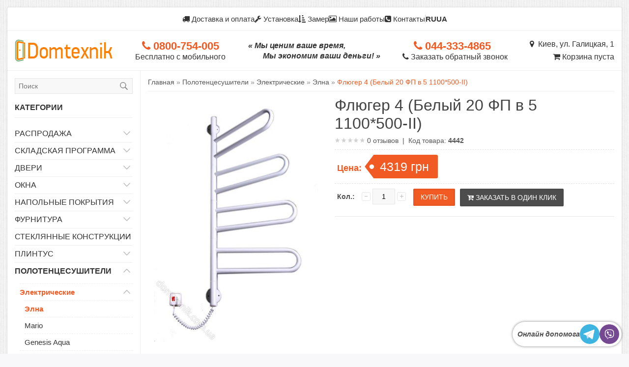

--- FILE ---
content_type: text/html; charset=UTF-8
request_url: https://domtexnik.com.ua/polotencesushiteli/elna/flyuger-4-belyj-20-fp-v-5-1100-500-ii
body_size: 17564
content:
<!DOCTYPE html><html lang="ru"><head> <meta charset="UTF-8"/> <title>Электрический полотенцесушитель Элна Флюгер 4 (20 ФП в 5 1100*500-II). Domtexnik. Киев. Украина. | Domtexnik.com.ua</title> <link href="/favicon.ico" rel="shortcut icon" type="image/x-icon"/> <meta name="keywords" content="Электрический полотенцесушитель Элна Флюгер 4. Купить полдотенцесушитель. Домтехник."/> <meta name="description" content="Электрический полотенцесушитель Элна Флюгер 4. Купить полдотенцесушитель. Домтехник."/> <meta name="viewport" content="width=device-width, initial-scale=1, maximum-scale=1"> <meta name="format-detection" content="telephone=no"> <meta name="robots" content="INDEX, FOLLOW"> <link rel="canonical" href="https://domtexnik.com.ua/polotencesushiteli/elna/flyuger-4-belyj-20-fp-v-5-1100-500-ii"/> <meta property="og:type" content="website"><meta property="og:title" content="Электрический полотенцесушитель Элна Флюгер 4 (20 ФП в 5 1100*500-II). Domtexnik. Киев. Украина."><meta property="og:description" content="Данная модель оснащена сухим теном,терморегулятором. Изделие очень энергоемкое Производитель Elna Страна производителя Украина Тип Электрические Форма Лесенка Материал низкоуглеродистая сталь с порошковым покрытием Возможность поворота полотенцесушителя есть Тепловая мощност..."><meta property="og:url" content="https://domtexnik.com.ua/polotencesushiteli/elna/flyuger-4-belyj-20-fp-v-5-1100-500-ii"><meta property="og:image" content="https://domtexnik.com.ua/assets/uploads/store/products/9f2d8-Fluger_4--2-.jpg"> <link rel="image_src" href="https://domtexnik.com.ua/assets/uploads/store/products/9f2d8-Fluger_4--2-.jpg"/> <link rel="stylesheet" type="text/css" href="/assets/themes/domtex/styles.min.css?51219c4f"/> <script> window.docReady = function (cb) { document.addEventListener('DOMContentLoaded', cb); }; window.config = {assetsUrl: 'https://domtexnik.com.ua/', lang: ''}; </script> <!-- Google Tag Manager --><script>(function(w,d,s,l,i){w[l]=w[l]||[];w[l].push({'gtm.start':new Date().getTime(),event:'gtm.js'});var f=d.getElementsByTagName(s)[0],j=d.createElement(s),dl=l!='dataLayer'?'&l='+l:'';j.async=true;j.src='https://www.googletagmanager.com/gtm.js?id='+i+dl;f.parentNode.insertBefore(j,f);})(window,document,'script','dataLayer','GTM-KWLLPCR6');</script><!-- End Google Tag Manager --></head><body><!-- Google Tag Manager (noscript) --><noscript><iframe src="https://www.googletagmanager.com/ns.html?id=GTM-KWLLPCR6"height="0" width="0" style="display:none;visibility:hidden"></iframe></noscript><!-- End Google Tag Manager (noscript) --><div class="page-wrapper"> <div class="page-container"><div class="page-header"> <div class="header-top"> <a class="header-page-link" href="https://domtexnik.com.ua/dostavka"> <i class="fa fa-truck"></i> Доставка и оплата </a> <a class="header-page-link" href="https://domtexnik.com.ua/installation"> <i class="fa fa-wrench"></i> Установка </a> <a class="header-page-link" href="https://domtexnik.com.ua/measure"> <i class="fa fa-sort-amount-asc"></i> Замер </a> <a class="header-page-link" href="https://domtexnik.com.ua/nashi-raboty"> <i class="fa fa-picture-o"></i> Наши работы </a> <a class="header-page-link" href="https://domtexnik.com.ua/contacts"> <i class="fa fa-phone-square"></i> Контакты </a> <span class="header-page-link-divider"></span> <span class="header-languages"> <a class="header-page-link header-page-link--language" href="https://domtexnik.com.ua/polotencesushiteli/elna/flyuger-4-belyj-20-fp-v-5-1100-500-ii">RU</a> <a class="header-page-link header-page-link--language" href="https://domtexnik.com.ua/ua/polotencesushiteli/elna/flyuger-4-belyj-20-fp-v-5-1100-500-ii">UA</a> </span> </div> <div class="header-content"> <div class="header-logo"> <a href="https://domtexnik.com.ua/" class="header-logo-link" title="Domtexnik.com.ua" alt="Domtexnik.com.ua"></a> </div> <div class="header-contact-1"> <a href="tel:0800754005" class="header-phone-number"> <i class="fa fa-phone"></i> 0800-754-005 </a> <br> <span class="header-number-description">Бесплатно с мобильного</span> </div> <div class="header-slogan"> <div>&laquo; Мы ценим ваше время,</div> <div class="header-slogan-padding">Мы экономим ваши деньги! &raquo;</div> </div> <div class="header-contact-2"> <a href="tel:0443334865" style="margin-right: 10px;" class="header-phone-number"> <i class="fa fa-phone"></i> 044-333-4865 </a> <br> <a class="header-callback-link" title="" rel="ajax" href="https://domtexnik.com.ua/store/callbacks"> <i class="fa fa-phone"></i> <span>Заказать обратный звонок</span> </a> </div> <div class="header-cart"> <a href="https://domtexnik.com.ua/contacts" class="header-top-address"> <i class="fa fa-map-marker"></i> &nbsp;Киев, ул. Галицкая, 1 </a> <div id="cart-root"><div class="header-cart-block"> <a href="#cart-modal-content" id="cart-trigger" class="header-cart-link" title="Показать корзину"> <i class="fa fa-shopping-cart"></i> <span id="cart-total">Корзина пуста</span> </a> </div><div id="cart-modal-content" class="content pp_default mfp-hide"> <div class="cart-overlay"> <div class="loading"></div> </div> <div class="cart-overlay-on-show"></div> <div class="mini-cart-info"> <div class="h1-heading center">Корзина пуста</div> </div></div> </div> </div> </div></div> <div class="page-content"> <div class="page-sidebar"><form action="https://domtexnik.com.ua/search" method="get" class="sidebar-search" onsubmit="return this.querySelector('.sidebar-search-box').value.length >= 2"> <input class="sidebar-search-box" type="text" name="q" placeholder="Поиск" value=""> <button type="submit" class="sidebar-search-submit" title="Искать"></button></form><div class="sidebar-block"> <div class="sidebar-block-title"> Категории </div> <div class="sidebar-block-content"> <div class="box-category"> <ul id="custom_accordion"> <li class="category951"> <a class="has-children " href="https://domtexnik.com.ua/rasprodaja">Распродажа</a> <span class="down"></span> <ul > <li class="category1020"> <a class="no-children " href="https://domtexnik.com.ua/rasprodaja/zerkala">Зеркала</a> </li> <li class="category1022"> <a class="no-children " href="https://domtexnik.com.ua/rasprodaja/aksessuary-v-vannuyu-komnatu">Аксессуары в ванную комнату</a> </li> <li class="category1016"> <a class="no-children " href="https://domtexnik.com.ua/rasprodaja/vhodnye-dveri-rasprodazha">Входные двери (Распродажа)</a> </li> <li class="category1017"> <a class="no-children " href="https://domtexnik.com.ua/rasprodaja/mezhkomnatnye-dveri-rasprodazha">Межкомнатные двери (Распродажа)</a> </li> </ul> </li> <li class="category1312"> <a class="has-children " href="https://domtexnik.com.ua/skladskaya-programma">Складская программа</a> <span class="down"></span> <ul > <li class="category1313"> <a class="has-children " href="https://domtexnik.com.ua/skladskaya-programma/vhodnye-dveri-po-nalichiyu">Входные двери по наличию</a> <span class="down"></span> <ul > <li class="category1428"> <a class="no-children " href="https://domtexnik.com.ua/skladskaya-programma/abwehr-na-skladi">Abwehr (на складе)</a> </li> <li class="category1377"> <a class="no-children " href="https://domtexnik.com.ua/skladskaya-programma/bulat-na-sklade">Булат (на складе)</a> </li> <li class="category1381"> <a class="no-children " href="https://domtexnik.com.ua/skladskaya-programma/strazh-na-sklade">Страж (на складе)</a> </li> <li class="category1390"> <a class="no-children " href="https://domtexnik.com.ua/skladskaya-programma/magda-na-sklade">Magda (на складе)</a> </li> <li class="category1380"> <a class="no-children " href="https://domtexnik.com.ua/skladskaya-programma/berez-na-sklade">Берез (на складе)</a> </li> <li class="category1384"> <a class="no-children " href="https://domtexnik.com.ua/skladskaya-programma/qdoors-na-sklade">Qdoors (на складе)</a> </li> <li class="category1383"> <a class="no-children " href="https://domtexnik.com.ua/skladskaya-programma/fort-na-sklade">Форт (на складе)</a> </li> <li class="category1422"> <a class="no-children " href="https://domtexnik.com.ua/skladskaya-programma/strong-na-sklade">Стронг (на складе)</a> </li> <li class="category1379"> <a class="no-children " href="https://domtexnik.com.ua/skladskaya-programma/dveri-ukrainy-na-sklade">Двери Украины (на складе)</a> </li> <li class="category1378"> <a class="no-children " href="https://domtexnik.com.ua/skladskaya-programma/armada-na-sklade">Армада (на складе)</a> </li> <li class="category1382"> <a class="no-children " href="https://domtexnik.com.ua/skladskaya-programma/conex-na-sklade">Conex (на складе)</a> </li> </ul> </li> <li class="category1314"> <a class="no-children " href="https://domtexnik.com.ua/skladskaya-programma/mezhkomnatnye-dveri-po-nalichiyu">Межкомнатные двери по наличию</a> </li> </ul> </li> <li class="category1055"> <a class="has-children " href="https://domtexnik.com.ua/dveri">Двери</a> <span class="down"></span> <ul > <li class="category572"> <a class="has-children " href="https://domtexnik.com.ua/dveri/vhodnye-dveri">Входные двери</a> <span class="down"></span> <ul > <li class="category910"> <a class="has-children " href="https://domtexnik.com.ua/dveri/bulat">Булат</a> <span class="down"></span> <ul > <li class="category1335"> <a class="no-children " href="https://domtexnik.com.ua/dveri/revolut">Revolut</a> </li> <li class="category912"> <a class="no-children " href="https://domtexnik.com.ua/dveri/osnova-gnutyj-profil">Основа гнутый профиль</a> </li> <li class="category1180"> <a class="no-children " href="https://domtexnik.com.ua/dveri/tsitadel-gnutyj-profil">Цитадель (Гнутый профиль)</a> </li> <li class="category1210"> <a class="no-children " href="https://domtexnik.com.ua/dveri/ulichnye-dveri-house">Уличные двери House</a> </li> </ul> </li> <li class="category1403"> <a class="has-children " href="https://domtexnik.com.ua/dveri/abwehr">Abwehr</a> <span class="down"></span> <ul > <li class="category1405"> <a class="no-children " href="https://domtexnik.com.ua/dveri/kvartira-av">Квартира (АВ)</a> </li> <li class="category1404"> <a class="no-children " href="https://domtexnik.com.ua/dveri/ulitsa-ab">Улица (AB)</a> </li> </ul> </li> <li class="category1072"> <a class="has-children " href="https://domtexnik.com.ua/dveri/strazh">Страж</a> <span class="down"></span> <ul > <li class="category698"> <a class="no-children " href="https://domtexnik.com.ua/dveri/seriya-kvartira">Серия квартира</a> </li> <li class="category1071"> <a class="no-children " href="https://domtexnik.com.ua/dveri/seriya-proof-ulitsa">Серия Proof-улица</a> </li> <li class="category1127"> <a class="no-children " href="https://domtexnik.com.ua/dveri/strazh-tehnicheskie-dveri">Страж технические двери</a> </li> </ul> </li> <li class="category690"> <a class="has-children " href="https://domtexnik.com.ua/dveri/berez">Берез</a> <span class="down"></span> <ul > <li class="category1226"> <a class="no-children " href="https://domtexnik.com.ua/dveri/kvartira">Квартира</a> </li> <li class="category1225"> <a class="no-children " href="https://domtexnik.com.ua/dveri/ulitsa-proof-berez">Улица proof Berez</a> </li> </ul> </li> <li class="category1387"> <a class="no-children " href="https://domtexnik.com.ua/dveri/magda">Magda</a> </li> <li class="category1087"> <a class="has-children " href="https://domtexnik.com.ua/dveri/qdoors">Qdoors</a> <span class="down"></span> <ul > <li class="category1093"> <a class="no-children " href="https://domtexnik.com.ua/dveri/premium">Премиум</a> </li> <li class="category1347"> <a class="no-children " href="https://domtexnik.com.ua/dveri/strit">Стрит</a> </li> <li class="category1192"> <a class="no-children " href="https://domtexnik.com.ua/dveri/avangard">Авангард</a> </li> <li class="category1228"> <a class="no-children " href="https://domtexnik.com.ua/dveri/ul-tra">Ультра</a> </li> <li class="category1128"> <a class="no-children " href="https://domtexnik.com.ua/dveri/metall-mdf">Металл/МДФ</a> </li> </ul> </li> <li class="category845"> <a class="has-children " href="https://domtexnik.com.ua/dveri/fort">Форт</a> <span class="down"></span> <ul > <li class="category1326"> <a class="no-children " href="https://domtexnik.com.ua/dveri/standart-plyus">Стандарт Плюс</a> </li> <li class="category1311"> <a class="no-children " href="https://domtexnik.com.ua/dveri/trio-vy">Трио</a> </li> <li class="category1431"> <a class="no-children " href="https://domtexnik.com.ua/dveri/komfort-lz">Комфорт</a> </li> <li class="category1432"> <a class="no-children " href="https://domtexnik.com.ua/dveri/vip-4k">Вип 4К</a> </li> <li class="category1073"> <a class="no-children " href="https://domtexnik.com.ua/dveri/ekonom">Эконом</a> </li> <li class="category1091"> <a class="no-children " href="https://domtexnik.com.ua/dveri/fort-metall-metall-mdf">Форт Металл/Металл (МДФ)</a> </li> </ul> </li> <li class="category1302"> <a class="no-children " href="https://domtexnik.com.ua/dveri/strimex">Strimex</a> </li> <li class="category967"> <a class="no-children " href="https://domtexnik.com.ua/dveri/armada">Армада</a> </li> <li class="category1421"> <a class="no-children " href="https://domtexnik.com.ua/dveri/strong">Стронг</a> </li> <li class="category1371"> <a class="has-children " href="https://domtexnik.com.ua/dveri/rodos-vhodnye-dveri">Rodos (Входные двери)</a> <span class="down"></span> <ul > <li class="category1372"> <a class="no-children " href="https://domtexnik.com.ua/dveri/rodos-kvartira">Rodos квартира</a> </li> <li class="category1410"> <a class="no-children " href="https://domtexnik.com.ua/dveri/rodos-ulitsa">Rodos улица</a> </li> </ul> </li> <li class="category791"> <a class="has-children " href="https://domtexnik.com.ua/dveri/dveri-ukrainy">Двери Украины</a> <span class="down"></span> <ul > <li class="category681"> <a class="no-children " href="https://domtexnik.com.ua/dveri/belorusskij-standart">Белорусский стандарт</a> </li> <li class="category949"> <a class="no-children " href="https://domtexnik.com.ua/dveri/siti">Сити</a> </li> <li class="category792"> <a class="no-children " href="https://domtexnik.com.ua/dveri/salyut">Салют</a> </li> <li class="category1141"> <a class="no-children " href="https://domtexnik.com.ua/dveri/inter">Интер</a> </li> </ul> </li> <li class="category756"> <a class="has-children " href="https://domtexnik.com.ua/dveri/conex">Conex</a> <span class="down"></span> <ul > <li class="category1367"> <a class="no-children " href="https://domtexnik.com.ua/dveri/skladskaya-programma-conex">Складская программа Conex</a> </li> </ul> </li> <li class="category909"> <a class="no-children " href="https://domtexnik.com.ua/dveri/steelguard">Steelguard</a> </li> </ul> </li> <li class="category573"> <a class="has-children " href="https://domtexnik.com.ua/dveri/mezhkomnatnye-dveri">Межкомнатные двери</a> <span class="down"></span> <ul > <li class="category993"> <a class="has-children " href="https://domtexnik.com.ua/dveri/dveri-iz-massiva-sosny">Двери из массива сосны </a> <span class="down"></span> <ul > <li class="category1357"> <a class="no-children " href="https://domtexnik.com.ua/dveri/ekodverka">Экодверка</a> </li> <li class="category1112"> <a class="no-children " href="https://domtexnik.com.ua/dveri/korfad-massiv-sosny">Korfad Массив сосны</a> </li> <li class="category1197"> <a class="no-children " href="https://domtexnik.com.ua/dveri/dveri-iz-massiva-rodos">Двери из массива (Rodos)</a> </li> </ul> </li> <li class="category1178"> <a class="has-children " href="https://domtexnik.com.ua/dveri/leador">Leador</a> <span class="down"></span> <ul > <li class="category1329"> <a class="no-children " href="https://domtexnik.com.ua/dveri/leador-exspress">Leador Express</a> </li> <li class="category1374"> <a class="no-children " href="https://domtexnik.com.ua/dveri/leador-gloss">Leador Gloss</a> </li> </ul> </li> <li class="category1293"> <a class="has-children " href="https://domtexnik.com.ua/dveri/stil-doors">Stil Doors</a> <span class="down"></span> <ul > <li class="category1375"> <a class="no-children " href="https://domtexnik.com.ua/dveri/stil-doors-de-luxe">Stil Doors De Luxe</a> </li> <li class="category1391"> <a class="no-children " href="https://domtexnik.com.ua/dveri/riko">Riko</a> </li> <li class="category1408"> <a class="no-children " href="https://domtexnik.com.ua/dveri/stil-doors-presto">Stil Doors Presto</a> </li> <li class="category1434"> <a class="no-children " href="https://domtexnik.com.ua/dveri/texturina-shpon">Texturina (шпон)</a> </li> </ul> </li> <li class="category1235"> <a class="no-children " href="https://domtexnik.com.ua/dveri/darumi">Darumi</a> </li> <li class="category930"> <a class="has-children " href="https://domtexnik.com.ua/dveri/korfad">Korfad</a> <span class="down"></span> <ul > <li class="category1411"> <a class="no-children " href="https://domtexnik.com.ua/dveri/exellence">Exellence</a> </li> <li class="category1110"> <a class="no-children " href="https://domtexnik.com.ua/dveri/piano-deluxe">Piano deluxe</a> </li> <li class="category1290"> <a class="no-children " href="https://domtexnik.com.ua/dveri/aliano">Aliano</a> </li> <li class="category1291"> <a class="no-children " href="https://domtexnik.com.ua/dveri/florence">Florence</a> </li> <li class="category1201"> <a class="no-children " href="https://domtexnik.com.ua/dveri/parma">Parma</a> </li> <li class="category1205"> <a class="no-children " href="https://domtexnik.com.ua/dveri/wood-loft-plato">Wood-Loft Plato</a> </li> <li class="category1289"> <a class="no-children " href="https://domtexnik.com.ua/dveri/glass-loft-plato">Glass Loft Plato</a> </li> <li class="category1109"> <a class="no-children " href="https://domtexnik.com.ua/dveri/valentino">Valentino</a> </li> <li class="category1288"> <a class="no-children " href="https://domtexnik.com.ua/dveri/deco-loft-plato">Deco Loft Plato</a> </li> <li class="category938"> <a class="no-children " href="https://domtexnik.com.ua/dveri/aprica">Aprica</a> </li> <li class="category931"> <a class="no-children " href="https://domtexnik.com.ua/dveri/porto">Porto</a> </li> <li class="category1108"> <a class="no-children " href="https://domtexnik.com.ua/dveri/porto-deluxe">Porto deluxe</a> </li> <li class="category1066"> <a class="no-children " href="https://domtexnik.com.ua/dveri/classico">Classico</a> </li> <li class="category1111"> <a class="no-children " href="https://domtexnik.com.ua/dveri/venecia-deluxe">Venecia deluxe</a> </li> <li class="category1067"> <a class="no-children " href="https://domtexnik.com.ua/dveri/sanremo">Sanremo</a> </li> <li class="category1200"> <a class="no-children " href="https://domtexnik.com.ua/dveri/sanvito">Sanvito</a> </li> <li class="category941"> <a class="no-children " href="https://domtexnik.com.ua/dveri/milano-korfad">Milano (Korfad)</a> </li> <li class="category936"> <a class="no-children " href="https://domtexnik.com.ua/dveri/scalea">Scalea</a> </li> <li class="category934"> <a class="no-children " href="https://domtexnik.com.ua/dveri/oristano">Oristano</a> </li> </ul> </li> <li class="category1413"> <a class="has-children " href="https://domtexnik.com.ua/dveri/korfad-express">Korfad Express</a> <span class="down"></span> <ul > <li class="category1414"> <a class="no-children " href="https://domtexnik.com.ua/dveri/crystal">Crystal</a> </li> <li class="category1415"> <a class="no-children " href="https://domtexnik.com.ua/dveri/olympia">Olympia</a> </li> <li class="category1416"> <a class="no-children " href="https://domtexnik.com.ua/dveri/leonardo">Leonardo</a> </li> <li class="category1417"> <a class="no-children " href="https://domtexnik.com.ua/dveri/canto">Canto</a> </li> <li class="category1418"> <a class="no-children " href="https://domtexnik.com.ua/dveri/minto">Minto</a> </li> </ul> </li> <li class="category1426"> <a class="no-children " href="https://domtexnik.com.ua/dveri/fsd">ФСД</a> </li> <li class="category1423"> <a class="no-children " href="https://domtexnik.com.ua/dveri/city-line">City Line</a> </li> <li class="category1436"> <a class="no-children " href="https://domtexnik.com.ua/dveri/city-line-express">City Line Express</a> </li> <li class="category1386"> <a class="no-children " href="https://domtexnik.com.ua/dveri/tm-doors">TM Doors</a> </li> <li class="category1420"> <a class="no-children " href="https://domtexnik.com.ua/dveri/interdoors">Interdoors</a> </li> <li class="category1343"> <a class="has-children " href="https://domtexnik.com.ua/dveri/kfd">KFD</a> <span class="down"></span> <ul > <li class="category1345"> <a class="no-children " href="https://domtexnik.com.ua/dveri/liberti">Liberti</a> </li> <li class="category1352"> <a class="no-children " href="https://domtexnik.com.ua/dveri/sonata">Sonata</a> </li> <li class="category1354"> <a class="no-children " href="https://domtexnik.com.ua/dveri/classic-dl">Classic</a> </li> <li class="category1437"> <a class="no-children " href="https://domtexnik.com.ua/dveri/accent">Accent</a> </li> <li class="category1438"> <a class="no-children " href="https://domtexnik.com.ua/dveri/charm">Charm</a> </li> <li class="category1353"> <a class="no-children " href="https://domtexnik.com.ua/dveri/novela">Novela</a> </li> <li class="category1351"> <a class="no-children " href="https://domtexnik.com.ua/dveri/dveri-pod-pokrasku">Двери под покраску</a> </li> </ul> </li> <li class="category1349"> <a class="has-children " href="https://domtexnik.com.ua/dveri/kontur">Контур</a> <span class="down"></span> <ul > <li class="category1356"> <a class="no-children " href="https://domtexnik.com.ua/dveri/renolit-pvh">Renolit (ПВХ)</a> </li> <li class="category1385"> <a class="no-children " href="https://domtexnik.com.ua/dveri/impress">Impress</a> </li> </ul> </li> <li class="category1389"> <a class="no-children " href="https://domtexnik.com.ua/dveri/city-hq">City</a> </li> <li class="category1392"> <a class="has-children " href="https://domtexnik.com.ua/dveri/druid">Druid</a> <span class="down"></span> <ul > <li class="category1398"> <a class="no-children " href="https://domtexnik.com.ua/dveri/balance">Balance</a> </li> <li class="category1399"> <a class="no-children " href="https://domtexnik.com.ua/dveri/calmness">Calmness</a> </li> <li class="category1400"> <a class="no-children " href="https://domtexnik.com.ua/dveri/drive">Drive</a> </li> <li class="category1401"> <a class="no-children " href="https://domtexnik.com.ua/dveri/modern-ib">Modern</a> </li> <li class="category1402"> <a class="no-children " href="https://domtexnik.com.ua/dveri/classic-py">Classic</a> </li> </ul> </li> <li class="category731"> <a class="has-children " href="https://domtexnik.com.ua/dveri/terminus">Terminus</a> <span class="down"></span> <ul > <li class="category1348"> <a class="no-children " href="https://domtexnik.com.ua/dveri/ud">Ud</a> </li> <li class="category1198"> <a class="no-children " href="https://domtexnik.com.ua/dveri/neoclassico">NeoClassico</a> </li> <li class="category1366"> <a class="no-children " href="https://domtexnik.com.ua/dveri/neo-soft">Neo-Soft</a> </li> <li class="category1051"> <a class="no-children " href="https://domtexnik.com.ua/dveri/fashion">Fashion</a> </li> <li class="category954"> <a class="no-children " href="https://domtexnik.com.ua/dveri/nanoflex">Nanoflex</a> </li> <li class="category1052"> <a class="no-children " href="https://domtexnik.com.ua/dveri/elit">Elit</a> </li> <li class="category1199"> <a class="no-children " href="https://domtexnik.com.ua/dveri/elit-plus">Elit plus</a> </li> <li class="category830"> <a class="no-children " href="https://domtexnik.com.ua/dveri/klassika">КЛАССИКА</a> </li> <li class="category837"> <a class="no-children " href="https://domtexnik.com.ua/dveri/caro">CARO</a> </li> <li class="category1242"> <a class="no-children " href="https://domtexnik.com.ua/dveri/frezzato">Frezzato</a> </li> <li class="category1294"> <a class="no-children " href="https://domtexnik.com.ua/dveri/cardium-porta">Cardium Porta</a> </li> <li class="category831"> <a class="no-children " href="https://domtexnik.com.ua/dveri/modern">МОДЕРН</a> </li> <li class="category873"> <a class="no-children " href="https://domtexnik.com.ua/dveri/urban">Urban</a> </li> <li class="category1369"> <a class="no-children " href="https://domtexnik.com.ua/dveri/solid">Solid</a> </li> <li class="category1368"> <a class="no-children " href="https://domtexnik.com.ua/dveri/synchro">Synchro</a> </li> </ul> </li> <li class="category1361"> <a class="has-children " href="https://domtexnik.com.ua/dveri/msdoors">MSDoors</a> <span class="down"></span> <ul > <li class="category1362"> <a class="no-children " href="https://domtexnik.com.ua/dveri/eko">Еко</a> </li> <li class="category1363"> <a class="no-children " href="https://domtexnik.com.ua/dveri/fashion-holst">Fashion-Holst</a> </li> <li class="category1365"> <a class="no-children " href="https://domtexnik.com.ua/dveri/simple">Simple</a> </li> </ul> </li> <li class="category1406"> <a class="no-children " href="https://domtexnik.com.ua/dveri/free-style-doors">Free Style Doors</a> </li> <li class="category1419"> <a class="no-children " href="https://domtexnik.com.ua/dveri/podilski-dveri">Podilski Dveri</a> </li> <li class="category974"> <a class="has-children " href="https://domtexnik.com.ua/dveri/neman">Неман</a> <span class="down"></span> <ul > <li class="category1337"> <a class="no-children " href="https://domtexnik.com.ua/dveri/riv-era">Ривьера</a> </li> <li class="category1338"> <a class="no-children " href="https://domtexnik.com.ua/dveri/melaniya">Мелания</a> </li> <li class="category1339"> <a class="no-children " href="https://domtexnik.com.ua/dveri/geometriya-ct">Геометрия</a> </li> <li class="category1340"> <a class="no-children " href="https://domtexnik.com.ua/dveri/garmoniya">Гармония</a> </li> <li class="category1341"> <a class="no-children " href="https://domtexnik.com.ua/dveri/estet-kolori">Естет/Колори</a> </li> <li class="category1342"> <a class="no-children " href="https://domtexnik.com.ua/dveri/kollektsiya-vip">Коллекция Vip</a> </li> </ul> </li> <li class="category960"> <a class="has-children " href="https://domtexnik.com.ua/dveri/stdm">STDM</a> <span class="down"></span> <ul > <li class="category962"> <a class="no-children " href="https://domtexnik.com.ua/dveri/alegra">Alegra</a> </li> <li class="category963"> <a class="no-children " href="https://domtexnik.com.ua/dveri/constanta">Constanta</a> </li> <li class="category964"> <a class="no-children " href="https://domtexnik.com.ua/dveri/notte">Notte</a> </li> <li class="category961"> <a class="no-children " href="https://domtexnik.com.ua/dveri/imperia">Imperia</a> </li> <li class="category1154"> <a class="no-children " href="https://domtexnik.com.ua/dveri/classic-ry">Classic</a> </li> </ul> </li> <li class="category1229"> <a class="has-children " href="https://domtexnik.com.ua/dveri/nsd">НСД</a> <span class="down"></span> <ul > <li class="category1439"> <a class="no-children " href="https://domtexnik.com.ua/dveri/impression">Impression</a> </li> <li class="category1230"> <a class="no-children " href="https://domtexnik.com.ua/dveri/seriya-kalipso">Серия Калипсо</a> </li> <li class="category1231"> <a class="no-children " href="https://domtexnik.com.ua/dveri/nsd-glazgo">Серия Глазго</a> </li> <li class="category1240"> <a class="no-children " href="https://domtexnik.com.ua/dveri/seriya-novaya-klassika">Серия Новая Классика</a> </li> <li class="category1234"> <a class="no-children " href="https://domtexnik.com.ua/dveri/seriya-futura-yn">Серия Futura</a> </li> </ul> </li> <li class="category913"> <a class="has-children " href="https://domtexnik.com.ua/dveri/brama">Брама</a> <span class="down"></span> <ul > <li class="category925"> <a class="no-children " href="https://domtexnik.com.ua/dveri/laminirovannye-brama">Ламинированные (Брама)</a> </li> <li class="category1323"> <a class="no-children " href="https://domtexnik.com.ua/dveri/emalirovannye-brama">Эмалированные (Брама)</a> </li> </ul> </li> <li class="category1193"> <a class="has-children " href="https://domtexnik.com.ua/dveri/rodos">Rodos</a> <span class="down"></span> <ul > <li class="category1316"> <a class="has-children " href="https://domtexnik.com.ua/dveri/grand">Grand</a> <span class="down"></span> <ul > <li class="category1317"> <a class="no-children " href="https://domtexnik.com.ua/dveri/pvh-grand">ПВХ (Grand)</a> </li> <li class="category1318"> <a class="no-children " href="https://domtexnik.com.ua/dveri/emalirovannye-grand">Эмалированные (Grand)</a> </li> </ul> </li> <li class="category1195"> <a class="has-children " href="https://domtexnik.com.ua/dveri/pvh-rodos">ПВХ (Rodos)</a> <span class="down"></span> <ul > <li class="category1320"> <a class="no-children " href="https://domtexnik.com.ua/dveri/kollektsiya-atlantic">Коллекция Atlantic</a> </li> <li class="category1215"> <a class="no-children " href="https://domtexnik.com.ua/dveri/kollektsiya-modern">Коллекция Modern</a> </li> <li class="category1214"> <a class="no-children " href="https://domtexnik.com.ua/dveri/kollektsiya-fresca">Коллекция Fresca</a> </li> <li class="category1219"> <a class="no-children " href="https://domtexnik.com.ua/dveri/kollektsiya-versal">Коллекция Versal</a> </li> <li class="category1220"> <a class="no-children " href="https://domtexnik.com.ua/dveri/kollektsiya-diamond">Коллекция Diamond</a> </li> <li class="category1322"> <a class="no-children " href="https://domtexnik.com.ua/dveri/kollektsiya-style">Коллекция Style</a> </li> <li class="category1217"> <a class="no-children " href="https://domtexnik.com.ua/dveri/kollektsiya-prisma">Коллекция Prisma</a> </li> <li class="category1218"> <a class="no-children " href="https://domtexnik.com.ua/dveri/kollektsiya-royal">Коллекция Royal</a> </li> <li class="category1213"> <a class="no-children " href="https://domtexnik.com.ua/dveri/kollektsiya-gamma">Коллекция Gamma</a> </li> </ul> </li> <li class="category1196"> <a class="has-children " href="https://domtexnik.com.ua/dveri/shponirovannye-rodos">Шпонированные (Rodos)</a> <span class="down"></span> <ul > <li class="category1221"> <a class="no-children " href="https://domtexnik.com.ua/dveri/kollektsiya-liberta">Коллекция Liberta</a> </li> <li class="category1223"> <a class="no-children " href="https://domtexnik.com.ua/dveri/kollektsiya-royal-js">Коллекция Royal</a> </li> </ul> </li> <li class="category1194"> <a class="has-children " href="https://domtexnik.com.ua/dveri/emalirovannye-rodos">Эмалированные (Rodos)</a> <span class="down"></span> <ul > <li class="category1211"> <a class="no-children " href="https://domtexnik.com.ua/dveri/kollektsiya-loft">Коллекция Loft</a> </li> <li class="category1212"> <a class="no-children " href="https://domtexnik.com.ua/dveri/kollektsiya-cortes">Коллекция Cortes</a> </li> <li class="category1204"> <a class="no-children " href="https://domtexnik.com.ua/dveri/kollektsiya-siena">Коллекция Siena</a> </li> </ul> </li> </ul> </li> <li class="category1330"> <a class="no-children " href="https://domtexnik.com.ua/dveri/estet-doors">Estet Doors</a> </li> <li class="category1168"> <a class="has-children " href="https://domtexnik.com.ua/dveri/omega-nf">Omega</a> <span class="down"></span> <ul > <li class="category1191"> <a class="no-children " href="https://domtexnik.com.ua/dveri/allure">Allure</a> </li> <li class="category1169"> <a class="no-children " href="https://domtexnik.com.ua/dveri/amore-classic">Amore Classic</a> </li> <li class="category1171"> <a class="no-children " href="https://domtexnik.com.ua/dveri/art-vision">ART Vision</a> </li> <li class="category1243"> <a class="no-children " href="https://domtexnik.com.ua/dveri/minimal">Minimal</a> </li> <li class="category1172"> <a class="no-children " href="https://domtexnik.com.ua/dveri/lines">Lines</a> </li> <li class="category1173"> <a class="no-children " href="https://domtexnik.com.ua/dveri/woodline">Woodline</a> </li> <li class="category1174"> <a class="no-children " href="https://domtexnik.com.ua/dveri/bravo">Bravo</a> </li> <li class="category1176"> <a class="no-children " href="https://domtexnik.com.ua/dveri/metalbox">MetalBox</a> </li> </ul> </li> <li class="category862"> <a class="no-children " href="https://domtexnik.com.ua/dveri/seriya-provans">Прованс</a> </li> <li class="category1088"> <a class="no-children " href="https://domtexnik.com.ua/dveri/uno">UNO</a> </li> <li class="category1209"> <a class="no-children " href="https://domtexnik.com.ua/dveri/duo">Duo</a> </li> <li class="category1282"> <a class="no-children " href="https://domtexnik.com.ua/dveri/sense">Sense</a> </li> <li class="category863"> <a class="has-children " href="https://domtexnik.com.ua/dveri/seiya-avangard">Avangard</a> <span class="down"></span> <ul > <li class="category1025"> <a class="no-children " href="https://domtexnik.com.ua/dveri/seriya-style">Серия Style</a> </li> <li class="category1023"> <a class="no-children " href="https://domtexnik.com.ua/dveri/seriya-lajn">Серия Line</a> </li> <li class="category1026"> <a class="no-children " href="https://domtexnik.com.ua/dveri/seriya-imagine">Серия Imagine</a> </li> <li class="category1027"> <a class="no-children " href="https://domtexnik.com.ua/dveri/seriya-futura">Серия Futura</a> </li> <li class="category1028"> <a class="no-children " href="https://domtexnik.com.ua/dveri/seriya-flora">Серия Flora</a> </li> </ul> </li> <li class="category1283"> <a class="no-children " href="https://domtexnik.com.ua/dveri/sky">Sky</a> </li> <li class="category1147"> <a class="has-children " href="https://domtexnik.com.ua/dveri/dooris">Dooris</a> <span class="down"></span> <ul > <li class="category1407"> <a class="no-children " href="https://domtexnik.com.ua/dveri/laminia-art">Laminia Art</a> </li> <li class="category1148"> <a class="no-children " href="https://domtexnik.com.ua/dveri/art-graffiti">Art Graffiti</a> </li> <li class="category1429"> <a class="no-children " href="https://domtexnik.com.ua/dveri/dooris-glass">Dooris Glass</a> </li> <li class="category1285"> <a class="no-children " href="https://domtexnik.com.ua/dveri/prima">Prima</a> </li> <li class="category1286"> <a class="no-children " href="https://domtexnik.com.ua/dveri/neo-classic">Neo Classic</a> </li> <li class="category1149"> <a class="no-children " href="https://domtexnik.com.ua/dveri/classic-graffiti">Classic Graffiti</a> </li> <li class="category1150"> <a class="no-children " href="https://domtexnik.com.ua/dveri/alu-graffiti">Alu Graffiti</a> </li> <li class="category1153"> <a class="no-children " href="https://domtexnik.com.ua/dveri/glass-wood-al">Glass Wood (+AL)</a> </li> </ul> </li> <li class="category864"> <a class="has-children " href="https://domtexnik.com.ua/dveri/papa-karlo">Папа Карло</a> <span class="down"></span> <ul > <li class="category1412"> <a class="no-children " href="https://domtexnik.com.ua/dveri/tetra">Tetra</a> </li> <li class="category865"> <a class="no-children " href="https://domtexnik.com.ua/dveri/papa-karlo-millenium">Millenium</a> </li> <li class="category1118"> <a class="no-children " href="https://domtexnik.com.ua/dveri/plato">Plato</a> </li> <li class="category1297"> <a class="no-children " href="https://domtexnik.com.ua/dveri/style">Style</a> </li> </ul> </li> <li class="category976"> <a class="has-children " href="https://domtexnik.com.ua/dveri/status">Status</a> <span class="down"></span> <ul > <li class="category1304"> <a class="no-children " href="https://domtexnik.com.ua/dveri/ultra">Ultra</a> </li> <li class="category1305"> <a class="no-children " href="https://domtexnik.com.ua/dveri/new-classic">New Classic</a> </li> <li class="category1306"> <a class="no-children " href="https://domtexnik.com.ua/dveri/city">City</a> </li> <li class="category1308"> <a class="no-children " href="https://domtexnik.com.ua/dveri/cross">Cross</a> </li> <li class="category1309"> <a class="no-children " href="https://domtexnik.com.ua/dveri/elegante">Elegante</a> </li> <li class="category1310"> <a class="no-children " href="https://domtexnik.com.ua/dveri/interia">Interia</a> </li> </ul> </li> <li class="category812"> <a class="has-children " href="https://domtexnik.com.ua/dveri/omis">Омис</a> <span class="down"></span> <ul > <li class="category813"> <a class="no-children " href="https://domtexnik.com.ua/dveri/dveri-mdf">Двери МДФ</a> </li> <li class="category814"> <a class="no-children " href="https://domtexnik.com.ua/dveri/dveri-pvh">Двери ПВХ</a> </li> <li class="category1208"> <a class="no-children " href="https://domtexnik.com.ua/dveri/optima-pvh">Optima ПВХ</a> </li> <li class="category947"> <a class="no-children " href="https://domtexnik.com.ua/dveri/cortex">Cortex</a> </li> <li class="category815"> <a class="no-children " href="https://domtexnik.com.ua/dveri/dveri-shponirovanye">Двери шпонированные</a> </li> </ul> </li> <li class="category786"> <a class="has-children " href="https://domtexnik.com.ua/dveri/budmaster">БудМастер</a> <span class="down"></span> <ul > <li class="category1004"> <a class="has-children " href="https://domtexnik.com.ua/dveri/eco-doors">Eco-Doors</a> <span class="down"></span> <ul > <li class="category1003"> <a class="no-children " href="https://domtexnik.com.ua/dveri/eco-tango">Eco-Tango</a> </li> <li class="category1005"> <a class="no-children " href="https://domtexnik.com.ua/dveri/eco-focus">Eco-Focus</a> </li> <li class="category1006"> <a class="no-children " href="https://domtexnik.com.ua/dveri/eco-style">Eco-Style</a> </li> <li class="category1007"> <a class="no-children " href="https://domtexnik.com.ua/dveri/eco-milano">Eco-Milano</a> </li> <li class="category1008"> <a class="no-children " href="https://domtexnik.com.ua/dveri/eco-liano">Eco-Liano</a> </li> <li class="category1183"> <a class="no-children " href="https://domtexnik.com.ua/dveri/eco-bergamo">Eco Bergamo</a> </li> <li class="category1184"> <a class="no-children " href="https://domtexnik.com.ua/dveri/eco-grande">Eco Grande</a> </li> <li class="category1185"> <a class="no-children " href="https://domtexnik.com.ua/dveri/eco-piano">Eco Piano</a> </li> <li class="category1186"> <a class="no-children " href="https://domtexnik.com.ua/dveri/eco-terra">Eco Terra</a> </li> <li class="category1187"> <a class="no-children " href="https://domtexnik.com.ua/dveri/eco-viento">Eco Viento</a> </li> </ul> </li> <li class="category1013"> <a class="has-children " href="https://domtexnik.com.ua/dveri/verto">Verto</a> <span class="down"></span> <ul > <li class="category884"> <a class="no-children " href="https://domtexnik.com.ua/dveri/standart-nr">Стандарт</a> </li> <li class="category890"> <a class="no-children " href="https://domtexnik.com.ua/dveri/kupava">Купава</a> </li> <li class="category885"> <a class="no-children " href="https://domtexnik.com.ua/dveri/ruta">Рута</a> </li> <li class="category886"> <a class="no-children " href="https://domtexnik.com.ua/dveri/ruta-fusion">Рута-Fusion</a> </li> <li class="category887"> <a class="no-children " href="https://domtexnik.com.ua/dveri/geometriya">Геометрия</a> </li> <li class="category888"> <a class="no-children " href="https://domtexnik.com.ua/dveri/gordona">Гордона</a> </li> <li class="category891"> <a class="no-children " href="https://domtexnik.com.ua/dveri/ideya">Идея</a> </li> <li class="category889"> <a class="no-children " href="https://domtexnik.com.ua/dveri/lada">Лада</a> </li> <li class="category1050"> <a class="no-children " href="https://domtexnik.com.ua/dveri/lada-loft">Лада-Лофт</a> </li> <li class="category895"> <a class="no-children " href="https://domtexnik.com.ua/dveri/lada-kontsept">Лада - Концепт</a> </li> <li class="category897"> <a class="no-children " href="https://domtexnik.com.ua/dveri/lada-nova">Лада - Нова</a> </li> <li class="category1065"> <a class="no-children " href="https://domtexnik.com.ua/dveri/modern-vt">Модерн</a> </li> <li class="category1061"> <a class="no-children " href="https://domtexnik.com.ua/dveri/trend">Тренд</a> </li> <li class="category905"> <a class="no-children " href="https://domtexnik.com.ua/dveri/pollo">Полло</a> </li> <li class="category893"> <a class="no-children " href="https://domtexnik.com.ua/dveri/lineya">Линея</a> </li> <li class="category894"> <a class="no-children " href="https://domtexnik.com.ua/dveri/lajn">Лайн</a> </li> <li class="category896"> <a class="no-children " href="https://domtexnik.com.ua/dveri/elegant-md">Элегант</a> </li> <li class="category898"> <a class="no-children " href="https://domtexnik.com.ua/dveri/glasford">Гласфорд</a> </li> </ul> </li> </ul> </li> <li class="category953"> <a class="no-children " href="https://domtexnik.com.ua/dveri/agt-plus">AGT plus </a> </li> </ul> </li> <li class="category1056"> <a class="has-children " href="https://domtexnik.com.ua/dveri/razdvizhnye-dveri-i-peregorodki">Раздвижные двери и перегородки</a> <span class="down"></span> <ul > <li class="category1057"> <a class="no-children " href="https://domtexnik.com.ua/dveri/alberi-gr">Alberi</a> </li> <li class="category1207"> <a class="no-children " href="https://domtexnik.com.ua/dveri/korfad-ek">Korfad</a> </li> <li class="category1121"> <a class="no-children " href="https://domtexnik.com.ua/dveri/papa-carlo">Papa Carlo</a> </li> </ul> </li> <li class="category1113"> <a class="has-children " href="https://domtexnik.com.ua/dveri/protivopozharnye-dveri">Противопожарные двери</a> <span class="down"></span> <ul > <li class="category1227"> <a class="no-children " href="https://domtexnik.com.ua/dveri/qdoors-protivopozharnye">Qdoors (Противопожарные)</a> </li> <li class="category1425"> <a class="no-children " href="https://domtexnik.com.ua/dveri/abwehr-protivopozharnye">Abwehr (Противопожарные)</a> </li> </ul> </li> <li class="category1040"> <a class="no-children " href="https://domtexnik.com.ua/dveri/skrytye-dveri">Скрытые двери</a> </li> </ul> </li> <li class="category1327"> <a class="has-children " href="https://domtexnik.com.ua/okna">Окна</a> <span class="down"></span> <ul > <li class="category1328"> <a class="no-children " href="https://domtexnik.com.ua/okna/steko">Steko</a> </li> </ul> </li> <li class="category1332"> <a class="has-children " href="https://domtexnik.com.ua/napol-nye-pokrytiya">Напольные покрытия</a> <span class="down"></span> <ul > <li class="category1333"> <a class="has-children " href="https://domtexnik.com.ua/napol-nye-pokrytiya/laminirovannyj-pol">Ламинированный пол</a> <span class="down"></span> <ul > <li class="category1334"> <a class="no-children " href="https://domtexnik.com.ua/napol-nye-pokrytiya/laminat-agt">Ламинат AGT</a> </li> </ul> </li> </ul> </li> <li class="category574"> <a class="has-children " href="https://domtexnik.com.ua/furnitura">Фурнитура</a> <span class="down"></span> <ul > <li class="category955"> <a class="has-children " href="https://domtexnik.com.ua/furnitura/ruchki">Ручки</a> <span class="down"></span> <ul > <li class="category1124"> <a class="no-children " href="https://domtexnik.com.ua/furnitura/safita">Safita</a> </li> <li class="category871"> <a class="no-children " href="https://domtexnik.com.ua/furnitura/punto">Punto</a> </li> <li class="category981"> <a class="no-children " href="https://domtexnik.com.ua/furnitura/comit">Comit</a> </li> <li class="category1241"> <a class="no-children " href="https://domtexnik.com.ua/furnitura/yalis">Yalis</a> </li> <li class="category1409"> <a class="no-children " href="https://domtexnik.com.ua/furnitura/hoppe">Hoppe</a> </li> <li class="category1350"> <a class="no-children " href="https://domtexnik.com.ua/furnitura/pamar">Pamar</a> </li> <li class="category942"> <a class="no-children " href="https://domtexnik.com.ua/furnitura/siba">SIBA</a> </li> <li class="category1244"> <a class="no-children " href="https://domtexnik.com.ua/furnitura/dnd">Dnd</a> </li> <li class="category1303"> <a class="no-children " href="https://domtexnik.com.ua/furnitura/ilavio">Ilavio</a> </li> <li class="category946"> <a class="has-children " href="https://domtexnik.com.ua/furnitura/rda">RDA</a> <span class="down"></span> <ul > <li class="category1012"> <a class="no-children " href="https://domtexnik.com.ua/furnitura/zamak">Zamak</a> </li> <li class="category1009"> <a class="no-children " href="https://domtexnik.com.ua/furnitura/antique-collection">Antique Collection</a> </li> </ul> </li> <li class="category1248"> <a class="no-children " href="https://domtexnik.com.ua/furnitura/prius">Prius</a> </li> <li class="category868"> <a class="no-children " href="https://domtexnik.com.ua/furnitura/dvernye-ruchki-fuaro">Fuaro</a> </li> <li class="category966"> <a class="no-children " href="https://domtexnik.com.ua/furnitura/kedr">Kedr</a> </li> <li class="category1159"> <a class="no-children " href="https://domtexnik.com.ua/furnitura/tupai">Tupai</a> </li> <li class="category1062"> <a class="no-children " href="https://domtexnik.com.ua/furnitura/system">System</a> </li> <li class="category1011"> <a class="no-children " href="https://domtexnik.com.ua/furnitura/antique-collection-it">Antique Collection IT</a> </li> <li class="category607"> <a class="no-children " href="https://domtexnik.com.ua/furnitura/apecs">Apecs</a> </li> <li class="category1010"> <a class="no-children " href="https://domtexnik.com.ua/furnitura/firenze-luxury">Firenze Luxury</a> </li> <li class="category1216"> <a class="no-children " href="https://domtexnik.com.ua/furnitura/fimet">Fimet</a> </li> <li class="category730"> <a class="no-children " href="https://domtexnik.com.ua/furnitura/armadillo">Armadillo</a> </li> <li class="category948"> <a class="no-children " href="https://domtexnik.com.ua/furnitura/convex">Convex</a> </li> <li class="category945"> <a class="no-children " href="https://domtexnik.com.ua/furnitura/colombo">COLOMBO</a> </li> <li class="category950"> <a class="no-children " href="https://domtexnik.com.ua/furnitura/linea-cali">Linea Cali</a> </li> <li class="category1126"> <a class="no-children " href="https://domtexnik.com.ua/furnitura/rich-art">Rich Art</a> </li> </ul> </li> <li class="category956"> <a class="has-children " href="https://domtexnik.com.ua/furnitura/mehanizmy">Механизмы</a> <span class="down"></span> <ul > <li class="category1058"> <a class="no-children " href="https://domtexnik.com.ua/furnitura/siba-ww">Siba</a> </li> <li class="category1018"> <a class="no-children " href="https://domtexnik.com.ua/furnitura/agb-qo">AGB</a> </li> <li class="category1094"> <a class="no-children " href="https://domtexnik.com.ua/furnitura/stv">STV</a> </li> </ul> </li> <li class="category982"> <a class="has-children " href="https://domtexnik.com.ua/furnitura/tsilindry">Цилиндры</a> <span class="down"></span> <ul > <li class="category1190"> <a class="no-children " href="https://domtexnik.com.ua/furnitura/securemme-es">Securemme</a> </li> <li class="category1155"> <a class="no-children " href="https://domtexnik.com.ua/furnitura/tokoz">Tokoz</a> </li> <li class="category1060"> <a class="no-children " href="https://domtexnik.com.ua/furnitura/abloy">ABLOY</a> </li> <li class="category1292"> <a class="no-children " href="https://domtexnik.com.ua/furnitura/kale">Kale</a> </li> <li class="category1059"> <a class="no-children " href="https://domtexnik.com.ua/furnitura/mul-t-lock">MUL-T-LOCK</a> </li> <li class="category1044"> <a class="no-children " href="https://domtexnik.com.ua/furnitura/evva">Evva</a> </li> <li class="category1047"> <a class="no-children " href="https://domtexnik.com.ua/furnitura/mottura">MOTTURA</a> </li> <li class="category989"> <a class="no-children " href="https://domtexnik.com.ua/furnitura/iseo">Iseo</a> </li> <li class="category983"> <a class="no-children " href="https://domtexnik.com.ua/furnitura/agb">AGB</a> </li> <li class="category1358"> <a class="no-children " href="https://domtexnik.com.ua/furnitura/tedee">Tedee</a> </li> </ul> </li> <li class="category957"> <a class="has-children " href="https://domtexnik.com.ua/furnitura/petli">Петли</a> <span class="down"></span> <ul > <li class="category1032"> <a class="no-children " href="https://domtexnik.com.ua/furnitura/kartochnye-petli">Карточные петли</a> </li> <li class="category1037"> <a class="has-children " href="https://domtexnik.com.ua/furnitura/skrytye-petli">Скрытые петли</a> <span class="down"></span> <ul > <li class="category1042"> <a class="no-children " href="https://domtexnik.com.ua/furnitura/koblenz">Koblenz</a> </li> <li class="category1043"> <a class="no-children " href="https://domtexnik.com.ua/furnitura/agb-sb">AGB</a> </li> <li class="category1162"> <a class="no-children " href="https://domtexnik.com.ua/furnitura/otlav">Otlav</a> </li> <li class="category1376"> <a class="no-children " href="https://domtexnik.com.ua/furnitura/axor">Axor</a> </li> <li class="category1373"> <a class="no-children " href="https://domtexnik.com.ua/furnitura/anselmi">Anselmi</a> </li> <li class="category1344"> <a class="no-children " href="https://domtexnik.com.ua/furnitura/cemom">Cemom</a> </li> <li class="category1430"> <a class="no-children " href="https://domtexnik.com.ua/furnitura/buonelle">Buonelle</a> </li> </ul> </li> </ul> </li> <li class="category1063"> <a class="has-children " href="https://domtexnik.com.ua/furnitura/glazki">Глазки</a> <span class="down"></span> <ul > <li class="category1145"> <a class="no-children " href="https://domtexnik.com.ua/furnitura/siba-ia">Siba</a> </li> <li class="category1064"> <a class="no-children " href="https://domtexnik.com.ua/furnitura/securemme">Securemme</a> </li> <li class="category1189"> <a class="no-children " href="https://domtexnik.com.ua/furnitura/armadillo-oi">Armadillo</a> </li> </ul> </li> <li class="category1359"> <a class="has-children " href="https://domtexnik.com.ua/furnitura/bronenakladki">Броненакладки</a> <span class="down"></span> <ul > <li class="category1360"> <a class="no-children " href="https://domtexnik.com.ua/furnitura/disec">Disec</a> </li> </ul> </li> <li class="category1038"> <a class="has-children " href="https://domtexnik.com.ua/furnitura/razdvizhnye-sistemy">Раздвижные системы</a> <span class="down"></span> <ul > <li class="category1117"> <a class="no-children " href="https://domtexnik.com.ua/furnitura/koblenz-rz">Koblenz</a> </li> <li class="category1039"> <a class="no-children " href="https://domtexnik.com.ua/furnitura/loft">Loft</a> </li> <li class="category1307"> <a class="no-children " href="https://domtexnik.com.ua/furnitura/valcomp">Valcomp</a> </li> <li class="category1427"> <a class="no-children " href="https://domtexnik.com.ua/furnitura/armadillo-yc">Armadillo</a> </li> </ul> </li> <li class="category1156"> <a class="has-children " href="https://domtexnik.com.ua/furnitura/porogi">Пороги</a> <span class="down"></span> <ul > <li class="category1157"> <a class="no-children " href="https://domtexnik.com.ua/furnitura/porogi-comaglio">Пороги Comaglio</a> </li> </ul> </li> <li class="category1144"> <a class="no-children " href="https://domtexnik.com.ua/furnitura/ogranichiteli-hoda">Ограничители хода</a> </li> <li class="category1393"> <a class="has-children " href="https://domtexnik.com.ua/furnitura/dovodchiki">Доводчики</a> <span class="down"></span> <ul > <li class="category1394"> <a class="no-children " href="https://domtexnik.com.ua/furnitura/bruno">Bruno</a> </li> <li class="category1395"> <a class="no-children " href="https://domtexnik.com.ua/furnitura/rda-dovodchik">Rda (доводчик)</a> </li> <li class="category1396"> <a class="no-children " href="https://domtexnik.com.ua/furnitura/iseo-dovodchik">Iseo (доводчик)</a> </li> <li class="category1397"> <a class="no-children " href="https://domtexnik.com.ua/furnitura/geze">Geze</a> </li> </ul> </li> <li class="category958"> <a class="no-children " href="https://domtexnik.com.ua/furnitura/aksessuary">Аксессуары</a> </li> </ul> </li> <li class="category1158"> <a class="has-children " href="https://domtexnik.com.ua/steklyannye-konstruktsii">Стеклянные конструкции</a> <span class="down"></span> <ul > <li class="category1370"> <a class="no-children " href="https://domtexnik.com.ua/steklyannye-konstruktsii/strazh-loft">Страж Loft</a> </li> </ul> </li> <li class="category1098"> <a class="has-children " href="https://domtexnik.com.ua/plintus">Плинтус</a> <span class="down"></span> <ul > <li class="category1100"> <a class="no-children " href="https://domtexnik.com.ua/plintus/korfad-plintus">KORFAD плинтус</a> </li> <li class="category1433"> <a class="no-children " href="https://domtexnik.com.ua/plintus/city-plintus">City плинтус</a> </li> <li class="category1336"> <a class="no-children " href="https://domtexnik.com.ua/plintus/rodos-plintus">Rodos плинтус</a> </li> <li class="category1284"> <a class="no-children " href="https://domtexnik.com.ua/plintus/terminus-plintus">Terminus плинтус</a> </li> <li class="category1388"> <a class="no-children " href="https://domtexnik.com.ua/plintus/kontur-plintus">Контур плинтус</a> </li> <li class="category1179"> <a class="no-children " href="https://domtexnik.com.ua/plintus/omega-plintus">Omega плинтус</a> </li> <li class="category1107"> <a class="no-children " href="https://domtexnik.com.ua/plintus/omis-plintus">Омис плинтус</a> </li> <li class="category1346"> <a class="no-children " href="https://domtexnik.com.ua/plintus/nsd-plintus">НСД плинтус</a> </li> <li class="category1101"> <a class="no-children " href="https://domtexnik.com.ua/plintus/novyj-stil-plintus">KFD плинтус</a> </li> <li class="category1103"> <a class="no-children " href="https://domtexnik.com.ua/plintus/provans-avangard-plintus">Прованс-Авангард плинтус</a> </li> <li class="category1099"> <a class="no-children " href="https://domtexnik.com.ua/plintus/papa-karlo-plintus">Папа Карло плинтус</a> </li> <li class="category1102"> <a class="no-children " href="https://domtexnik.com.ua/plintus/status-plintus">Status плинтус</a> </li> <li class="category1319"> <a class="no-children " href="https://domtexnik.com.ua/plintus/skrytyj-plintus">Скрытый плинтус</a> </li> <li class="category1142"> <a class="no-children " href="https://domtexnik.com.ua/plintus/verto-plintus">Verto плинтус</a> </li> </ul> </li> <li class="category560"> <a class="has-children active" href="https://domtexnik.com.ua/polotencesushiteli">Полотенцесушители</a> <span class="down"></span> <ul style="display: block;"> <li class="category1082"> <a class="has-children active" href="https://domtexnik.com.ua/polotencesushiteli/elektricheskie-nj">Электрические</a> <span class="down"></span> <ul style="display: block;"> <li class="category996"> <a class="no-children active" href="https://domtexnik.com.ua/polotencesushiteli/elna">Элна</a> </li> <li class="category877"> <a class="no-children " href="https://domtexnik.com.ua/polotencesushiteli/polotenceshushyteli-mario">Mario</a> </li> <li class="category1435"> <a class="no-children " href="https://domtexnik.com.ua/polotencesushiteli/genesis-aqua">Genesis Aqua</a> </li> </ul> </li> <li class="category1080"> <a class="has-children " href="https://domtexnik.com.ua/polotencesushiteli/vodyanye-sv">Водяные</a> <span class="down"></span> <ul > <li class="category1081"> <a class="no-children " href="https://domtexnik.com.ua/polotencesushiteli/elna-lh">Элна</a> </li> <li class="category876"> <a class="no-children " href="https://domtexnik.com.ua/polotencesushiteli/polotencesushiteli-mario-vodyanye">Mario</a> </li> </ul> </li> </ul> </li> <li class="category1166"> <a class="no-children " href="https://domtexnik.com.ua/galereya">Галерея</a> </li> <li class="category827"> <a class="no-children " href="https://domtexnik.com.ua/nashi-raboty">Наши работы</a> </li> <li class="category1424"> <a class="no-children " href="https://domtexnik.com.ua/politika-konfidentsial-nosti">Политика конфиденциальности</a> </li> </ul> </div> </div></div><div class="sidebar-block"> <div class="sidebar-block-title sidebar-block-title--orange"> <a href="https://domtexnik.com.ua/blogs/promo">Акции</a> </div> <div class="sidebar-block-content"> <div class="sidebar-row"> <div class="sidebar-row-left"> <a class="sidebar-row-image popup-promo" href="https://domtexnik.com.ua/assets/uploads/blog/full/c9a86-idoors-aktsiya-insta--7.png" data-href="https://domtexnik.com.ua/dveri/skrytye-dveri/idoors-papa-carlo" title="Акція на приховані двері Папа Карло -15% до 31.12.2025р." > <img src="https://domtexnik.com.ua/assets/uploads/blog/thumb/c9a86-idoors-aktsiya-insta--7.png" alt="Акція на приховані двері Папа Карло -15% до 31.12.2025р." /> </a> <div class="sidebar-row-date"> 15.12.2025 </div> </div> <div class="sidebar-row-right"> <a class="sidebar-row-link popup-promo" href="https://domtexnik.com.ua/assets/uploads/blog/full/c9a86-idoors-aktsiya-insta--7.png" data-href="https://domtexnik.com.ua/dveri/skrytye-dveri/idoors-papa-carlo" title="Акція на приховані двері Папа Карло -15% до 31.12.2025р." >Акція на приховані двері Папа Карло -15% до 31.12.2025р.</a> </div> </div> <div class="sidebar-row"> <div class="sidebar-row-left"> <a class="sidebar-row-image popup-promo" href="https://domtexnik.com.ua/assets/uploads/blog/full/79130-abver11.jpg" data-href="https://domtexnik.com.ua/dveri/abwehr" title="Акція на двері Abwehr до 31.01.2026р." > <img src="https://domtexnik.com.ua/assets/uploads/blog/thumb/79130-abver11.jpg" alt="Акція на двері Abwehr до 31.01.2026р." /> </a> <div class="sidebar-row-date"> 15.12.2025 </div> </div> <div class="sidebar-row-right"> <a class="sidebar-row-link popup-promo" href="https://domtexnik.com.ua/assets/uploads/blog/full/79130-abver11.jpg" data-href="https://domtexnik.com.ua/dveri/abwehr" title="Акція на двері Abwehr до 31.01.2026р." >Акція на двері Abwehr до 31.01.2026р.</a> </div> </div> <div class="sidebar-row"> <div class="sidebar-row-left"> <a class="sidebar-row-image popup-promo" href="https://domtexnik.com.ua/assets/uploads/blog/full/9eb61-terminus....png" data-href="https://domtexnik.com.ua/dveri/neoclassico" title="Акція - 15 на міжкімнатні двері Terminus Neo Classico 06.12.2025р. до 31.12.2025" > <img src="https://domtexnik.com.ua/assets/uploads/blog/thumb/9eb61-terminus....png" alt="Акція - 15 на міжкімнатні двері Terminus Neo Classico 06.12.2025р. до 31.12.2025" /> </a> <div class="sidebar-row-date"> 15.12.2025 </div> </div> <div class="sidebar-row-right"> <a class="sidebar-row-link popup-promo" href="https://domtexnik.com.ua/assets/uploads/blog/full/9eb61-terminus....png" data-href="https://domtexnik.com.ua/dveri/neoclassico" title="Акція - 15 на міжкімнатні двері Terminus Neo Classico 06.12.2025р. до 31.12.2025" >Акція - 15 на міжкімнатні двері Terminus Neo Classico 06.12.2025р. до 31.12.2025</a> </div> </div> <div class="sidebar-row"> <div class="sidebar-row-left"> <a class="sidebar-row-image popup-promo" href="https://domtexnik.com.ua/assets/uploads/blog/full/e7cee-idoors-aktsiya-insta--5.png" data-href="https://domtexnik.com.ua/dveri/skrytye-dveri/idoors-papa-carlo" title="Акція на приховані двері Папа Карло -15% до 30.10.2025р." > <img src="https://domtexnik.com.ua/assets/uploads/blog/thumb/e7cee-idoors-aktsiya-insta--5.png" alt="Акція на приховані двері Папа Карло -15% до 30.10.2025р." /> </a> <div class="sidebar-row-date"> 04.11.2025 </div> </div> <div class="sidebar-row-right"> <a class="sidebar-row-link popup-promo" href="https://domtexnik.com.ua/assets/uploads/blog/full/e7cee-idoors-aktsiya-insta--5.png" data-href="https://domtexnik.com.ua/dveri/skrytye-dveri/idoors-papa-carlo" title="Акція на приховані двері Папа Карло -15% до 30.10.2025р." >Акція на приховані двері Папа Карло -15% до 30.10.2025р.</a> </div> </div> <div class="sidebar-row"> <div class="sidebar-row-left"> <a class="sidebar-row-image popup-promo" href="https://domtexnik.com.ua/assets/uploads/blog/full/ecda3-abwer.jpg" data-href="https://domtexnik.com.ua/dveri/abwehr" title="Акція на двері Abwehr до 30.10.2025р." > <img src="https://domtexnik.com.ua/assets/uploads/blog/thumb/ecda3-abwer.jpg" alt="Акція на двері Abwehr до 30.10.2025р." /> </a> <div class="sidebar-row-date"> 04.11.2025 </div> </div> <div class="sidebar-row-right"> <a class="sidebar-row-link popup-promo" href="https://domtexnik.com.ua/assets/uploads/blog/full/ecda3-abwer.jpg" data-href="https://domtexnik.com.ua/dveri/abwehr" title="Акція на двері Abwehr до 30.10.2025р." >Акція на двері Abwehr до 30.10.2025р.</a> </div> </div> </div> <div class="sidebar-block-footer"> <a href="https://domtexnik.com.ua/blogs/promo">Все акции</a> </div></div><div class="sidebar-block"> <div class="sidebar-block-title"> <a href="https://domtexnik.com.ua/blogs/youtube">Видео</a> </div> <div class="sidebar-block-content"> <div class="sidebar-row"> <div class="sidebar-row-left"> <a class="sidebar-row-image popup-youtube" href="https://www.youtube.com/watch?v=HHniqzdSuMs" title="Міжкімнатні двері НСД" > <img src="https://img.youtube.com/vi/HHniqzdSuMs/mqdefault.jpg" alt="Міжкімнатні двері НСД" /> </a> <div class="sidebar-row-date"> 24.12.2025 </div> </div> <div class="sidebar-row-right"> <a class="sidebar-row-link popup-youtube" href="https://www.youtube.com/watch?v=HHniqzdSuMs" title="Міжкімнатні двері НСД" >Міжкімнатні двері НСД</a> </div> </div> <div class="sidebar-row"> <div class="sidebar-row-left"> <a class="sidebar-row-image popup-youtube" href="https://www.youtube.com/watch?v=qptSmUJ9FFs" title="Двері з покриттям КЕРАМОГРАНІТ" > <img src="https://img.youtube.com/vi/qptSmUJ9FFs/mqdefault.jpg" alt="Двері з покриттям КЕРАМОГРАНІТ" /> </a> <div class="sidebar-row-date"> 20.11.2025 </div> </div> <div class="sidebar-row-right"> <a class="sidebar-row-link popup-youtube" href="https://www.youtube.com/watch?v=qptSmUJ9FFs" title="Двері з покриттям КЕРАМОГРАНІТ" >Двері з покриттям КЕРАМОГРАНІТ</a> </div> </div> <div class="sidebar-row"> <div class="sidebar-row-left"> <a class="sidebar-row-image popup-youtube" href="https://www.youtube.com/watch?v=EETBXb0wX-U" title="Бюджетний диван з піддонів нашвидкоруч /Pallet sofa" > <img src="https://img.youtube.com/vi/EETBXb0wX-U/mqdefault.jpg" alt="Бюджетний диван з піддонів нашвидкоруч /Pallet sofa" /> </a> <div class="sidebar-row-date"> 18.11.2025 </div> </div> <div class="sidebar-row-right"> <a class="sidebar-row-link popup-youtube" href="https://www.youtube.com/watch?v=EETBXb0wX-U" title="Бюджетний диван з піддонів нашвидкоруч /Pallet sofa" >Бюджетний диван з піддонів нашвидкоруч /Pallet sofa</a> </div> </div> <div class="sidebar-row"> <div class="sidebar-row-left"> <a class="sidebar-row-image popup-youtube" href="https://www.youtube.com/watch?v=Oh1I9CEoJFY" title="Довговічні двері в будинок — Straj Proof" > <img src="https://img.youtube.com/vi/Oh1I9CEoJFY/mqdefault.jpg" alt="Довговічні двері в будинок — Straj Proof" /> </a> <div class="sidebar-row-date"> 05.05.2025 </div> </div> <div class="sidebar-row-right"> <a class="sidebar-row-link popup-youtube" href="https://www.youtube.com/watch?v=Oh1I9CEoJFY" title="Довговічні двері в будинок — Straj Proof" >Довговічні двері в будинок — Straj Proof</a> </div> </div> <div class="sidebar-row"> <div class="sidebar-row-left"> <a class="sidebar-row-image popup-youtube" href="https://www.youtube.com/watch?v=zWeeEwDNMAQ" title="Величезні вхідні вуличні двері Straj + система Pivot" > <img src="https://img.youtube.com/vi/zWeeEwDNMAQ/mqdefault.jpg" alt="Величезні вхідні вуличні двері Straj + система Pivot" /> </a> <div class="sidebar-row-date"> 13.04.2025 </div> </div> <div class="sidebar-row-right"> <a class="sidebar-row-link popup-youtube" href="https://www.youtube.com/watch?v=zWeeEwDNMAQ" title="Величезні вхідні вуличні двері Straj + система Pivot" >Величезні вхідні вуличні двері Straj + система Pivot</a> </div> </div> </div> <div class="sidebar-block-footer"> <a href="https://domtexnik.com.ua/blogs/youtube">Все видео</a> </div></div><div class="sidebar-block"> <div class="sidebar-block-title"> <a href="https://domtexnik.com.ua/blogs/news">Новости</a> </div> <div class="sidebar-block-content"> <div class="sidebar-row"> <div class="sidebar-row-left"> <a class="sidebar-row-image" href="https://domtexnik.com.ua/blog/v-nashomu-magazini-z-yavilis-unikal-ni-petli-dlya-mayatnikovih-dverej-buonelle-pivot" title="В нашому магазині зявились унікальні петлі для маятникових дверей Buonelle Pivot" > <img src="https://domtexnik.com.ua/assets/uploads/blog/thumb/e24f1-.png" alt="В нашому магазині зявились унікальні петлі для маятникових дверей Buonelle Pivot" /> </a> <div class="sidebar-row-date"> 08.04.2025 </div> </div> <div class="sidebar-row-right"> <a class="sidebar-row-link" href="https://domtexnik.com.ua/blog/v-nashomu-magazini-z-yavilis-unikal-ni-petli-dlya-mayatnikovih-dverej-buonelle-pivot" title="В нашому магазині зявились унікальні петлі для маятникових дверей Buonelle Pivot" >В нашому магазині з"явились унікальні петлі для маятникових дверей Buonelle Pivot</a> </div> </div> <div class="sidebar-row"> <div class="sidebar-row-left"> <a class="sidebar-row-image" href="https://domtexnik.com.ua/blog/novi-modeli-mizhkimnatnih-dverej-papa-karlo-seriya-tetra" title="Нові моделі міжкімнатних дверей Папа Карло серія Tetra T-16, T-17 !!!" > <img src="https://domtexnik.com.ua/assets/uploads/blog/thumb/650cc-tetra-s-bagetom-2.png" alt="Нові моделі міжкімнатних дверей Папа Карло серія Tetra T-16, T-17 !!!" /> </a> <div class="sidebar-row-date"> 12.11.2024 </div> </div> <div class="sidebar-row-right"> <a class="sidebar-row-link" href="https://domtexnik.com.ua/blog/novi-modeli-mizhkimnatnih-dverej-papa-karlo-seriya-tetra" title="Нові моделі міжкімнатних дверей Папа Карло серія Tetra T-16, T-17 !!!" >Нові моделі міжкімнатних дверей Папа Карло серія Tetra T-16, T-17 !!!</a> </div> </div> <div class="sidebar-row"> <div class="sidebar-row-left"> <a class="sidebar-row-image" href="https://domtexnik.com.ua/blog/nova-seriya-vhidnih-vulichnih-dverej-strong" title="Нова серія вхідних вуличних дверей Strong !!!" > <img src="https://domtexnik.com.ua/assets/uploads/blog/thumb/979ac-strong.png" alt="Нова серія вхідних вуличних дверей Strong !!!" /> </a> <div class="sidebar-row-date"> 11.11.2024 </div> </div> <div class="sidebar-row-right"> <a class="sidebar-row-link" href="https://domtexnik.com.ua/blog/nova-seriya-vhidnih-vulichnih-dverej-strong" title="Нова серія вхідних вуличних дверей Strong !!!" >Нова серія вхідних вуличних дверей Strong !!!</a> </div> </div> <div class="sidebar-row"> <div class="sidebar-row-left"> <a class="sidebar-row-image" href="https://domtexnik.com.ua/blog/novij-kolir-papa-karlo-chornij-matovij" title="Новий колір Папа Карло, Чорний матовий !!!" > <img src="https://domtexnik.com.ua/assets/uploads/blog/thumb/ead12-papa-carlo.png" alt="Новий колір Папа Карло, Чорний матовий !!!" /> </a> <div class="sidebar-row-date"> 10.04.2024 </div> </div> <div class="sidebar-row-right"> <a class="sidebar-row-link" href="https://domtexnik.com.ua/blog/novij-kolir-papa-karlo-chornij-matovij" title="Новий колір Папа Карло, Чорний матовий !!!" >Новий колір Папа Карло, Чорний матовий !!!</a> </div> </div> <div class="sidebar-row"> <div class="sidebar-row-left"> <a class="sidebar-row-image" href="https://domtexnik.com.ua/blog/nova-seriya-mizhkimnatnih-dverej-stil-doors-u-farbi" title="Нова серія міжкімнатних дверей Stil Doors у фарбі !!!" > <img src="https://domtexnik.com.ua/assets/uploads/blog/thumb/78dd3-pid-farbuvannya_stildoors_new.jpg" alt="Нова серія міжкімнатних дверей Stil Doors у фарбі !!!" /> </a> <div class="sidebar-row-date"> 10.01.2024 </div> </div> <div class="sidebar-row-right"> <a class="sidebar-row-link" href="https://domtexnik.com.ua/blog/nova-seriya-mizhkimnatnih-dverej-stil-doors-u-farbi" title="Нова серія міжкімнатних дверей Stil Doors у фарбі !!!" >Нова серія міжкімнатних дверей Stil Doors у фарбі !!!</a> </div> </div> </div> <div class="sidebar-block-footer"> <a href="https://domtexnik.com.ua/blogs/news">Все новости</a> </div></div><div class="sidebar-block"> <div class="sidebar-block-title"> <a href="https://domtexnik.com.ua/blogs/articles">Статьи</a> </div> <div class="sidebar-block-content"> <div class="sidebar-row"> <div class="sidebar-row-left"> <a class="sidebar-row-image" href="https://domtexnik.com.ua/blog/yak-zaminiti-sklo-v-mizhkimnatnih-dveryah-tsargova-konstruktsiya" title="Як замінити скло в міжкімнатних дверях. Царгова конструкція." > <img src="https://domtexnik.com.ua/assets/uploads/blog/thumb/06347-zamena-stekla-v-mezhkomnatnyh-dveryah.jpeg" alt="Як замінити скло в міжкімнатних дверях. Царгова конструкція." /> </a> <div class="sidebar-row-date"> 10.04.2022 </div> </div> <div class="sidebar-row-right"> <a class="sidebar-row-link" href="https://domtexnik.com.ua/blog/yak-zaminiti-sklo-v-mizhkimnatnih-dveryah-tsargova-konstruktsiya" title="Як замінити скло в міжкімнатних дверях. Царгова конструкція." >Як замінити скло в міжкімнатних дверях. Царгова конструкція.</a> </div> </div> <div class="sidebar-row"> <div class="sidebar-row-left"> <a class="sidebar-row-image" href="https://domtexnik.com.ua/blog/scho-robiti-koli-standartni-vhidni-dveri-ne-perekrivayut-dvernij-otvir" title="Що робити коли стандартні вхідні двері не перекривають дверний отвір." > <img src="https://domtexnik.com.ua/assets/uploads/blog/thumb/11d26--vhodnye-dveri-qdoors-avangard-frank-m.jpg" alt="Що робити коли стандартні вхідні двері не перекривають дверний отвір." /> </a> <div class="sidebar-row-date"> 25.01.2022 </div> </div> <div class="sidebar-row-right"> <a class="sidebar-row-link" href="https://domtexnik.com.ua/blog/scho-robiti-koli-standartni-vhidni-dveri-ne-perekrivayut-dvernij-otvir" title="Що робити коли стандартні вхідні двері не перекривають дверний отвір." >Що робити коли стандартні вхідні двері не перекривають дверний отвір.</a> </div> </div> <div class="sidebar-row"> <div class="sidebar-row-left"> <a class="sidebar-row-image" href="https://domtexnik.com.ua/blog/montazh-teleskopichnoi-kutovoi-lishtvi" title="Монтаж телескопічної (кутової) лиштви." > <img src="https://domtexnik.com.ua/assets/uploads/blog/thumb/b7a1c-montazh-teleskopichnoi-%28kutovoi%29-lishtvi---montazh-teleskopicheskogo-uglovogo-nalichnika.jpg" alt="Монтаж телескопічної (кутової) лиштви." /> </a> <div class="sidebar-row-date"> 16.12.2021 </div> </div> <div class="sidebar-row-right"> <a class="sidebar-row-link" href="https://domtexnik.com.ua/blog/montazh-teleskopichnoi-kutovoi-lishtvi" title="Монтаж телескопічної (кутової) лиштви." >Монтаж телескопічної (кутової) лиштви.</a> </div> </div> <div class="sidebar-row"> <div class="sidebar-row-left"> <a class="sidebar-row-image" href="https://domtexnik.com.ua/blog/kotohod-dveri-dlya-kota-ili-sobaki-otdel-nyj-vhod-dlya-domashnego-lyubimtsa" title="Котоход. Двери для кота или собаки. Отдельный вход для домашнего любимца" > <img src="https://domtexnik.com.ua/assets/uploads/blog/thumb/2be64-kotohod.-dveri-dlya-kota-ili-sobaki.-otdel%27nyj-vhod-dlya-domashnego-lyubimca..jpg" alt="Котоход. Двери для кота или собаки. Отдельный вход для домашнего любимца" /> </a> <div class="sidebar-row-date"> 12.12.2021 </div> </div> <div class="sidebar-row-right"> <a class="sidebar-row-link" href="https://domtexnik.com.ua/blog/kotohod-dveri-dlya-kota-ili-sobaki-otdel-nyj-vhod-dlya-domashnego-lyubimtsa" title="Котоход. Двери для кота или собаки. Отдельный вход для домашнего любимца" >Котоход. Двери для кота или собаки. Отдельный вход для домашнего любимца</a> </div> </div> <div class="sidebar-row"> <div class="sidebar-row-left"> <a class="sidebar-row-image" href="https://domtexnik.com.ua/blog/pochemu-treskaetsya-plenka-na-vhodnyh-ulichnyh-dveryah" title="Почему трескается пленка на входных уличных дверях? " > <img src="https://domtexnik.com.ua/assets/uploads/blog/thumb/adb82-img_5187.jpg" alt="Почему трескается пленка на входных уличных дверях? " /> </a> <div class="sidebar-row-date"> 27.06.2021 </div> </div> <div class="sidebar-row-right"> <a class="sidebar-row-link" href="https://domtexnik.com.ua/blog/pochemu-treskaetsya-plenka-na-vhodnyh-ulichnyh-dveryah" title="Почему трескается пленка на входных уличных дверях? " >Почему трескается пленка на входных уличных дверях? </a> </div> </div> </div> <div class="sidebar-block-footer"> <a href="https://domtexnik.com.ua/blogs/articles">Все статьи</a> </div></div><div class="sidebar-block"> <div class="sidebar-block-title"> Последние отзывы </div> <div class="sidebar-block-content"> <div class="sidebar-row"> <div class="sidebar-row-left"> <a class="sidebar-row-image" href="https://domtexnik.com.ua/nashi-raboty/mezhkomnatnye-dveri-novyj-stil-amata-zolotaya-ol-ha-20-12-2021"> <img src="https://domtexnik.com.ua/assets/uploads/store/products/thumb__2942e-Mezhkomnatnye-dveri-Novyj-stil--Amata---Zolotaya-ol-ha.jpg" alt="" /> </a> <div class="sidebar-row-date"> 07.01.2022 </div> </div> <div class="sidebar-row-right"> <a class="sidebar-row-link" href="https://domtexnik.com.ua/nashi-raboty/mezhkomnatnye-dveri-novyj-stil-amata-zolotaya-ol-ha-20-12-2021"> <span class="sidebar-row-text-header"> Межкомнатные двери Новый стиль Амата - Золотая ольха (20.12.2021) </span> <b>Светлана: </b> Приобрели в данном магазине пять дверей для бюджетного учреждения. О выполненной... </a> </div> </div> <div class="sidebar-row"> <div class="sidebar-row-left"> <a class="sidebar-row-image" href="https://domtexnik.com.ua/dveri/schit/stella-seriya-schit"> <img src="https://domtexnik.com.ua/assets/uploads/store/products/thumb__7d0af-Vhodnye-Dveri-Ukrainy-Stella-seriya-SHCHit.png" alt="" /> </a> <div class="sidebar-row-date"> 03.11.2021 </div> </div> <div class="sidebar-row-right"> <a class="sidebar-row-link" href="https://domtexnik.com.ua/dveri/schit/stella-seriya-schit"> <span class="sidebar-row-text-header"> Стелла (Серия "Щит") </span> <b>Александр: </b> Все четко отработано : оставил заказ на обратный звонок, перезвонили для принятия... </a> </div> </div> <div class="sidebar-row"> <div class="sidebar-row-left"> <a class="sidebar-row-image" href="https://domtexnik.com.ua/dveri/schit/stella-seriya-schit"> <img src="https://domtexnik.com.ua/assets/uploads/store/products/thumb__7d0af-Vhodnye-Dveri-Ukrainy-Stella-seriya-SHCHit.png" alt="" /> </a> <div class="sidebar-row-date"> 12.06.2020 </div> </div> <div class="sidebar-row-right"> <a class="sidebar-row-link" href="https://domtexnik.com.ua/dveri/schit/stella-seriya-schit"> <span class="sidebar-row-text-header"> Стелла (Серия "Щит") </span> <b>Евгений: </b> Мастер приехал всё очень быстро установил за что ему огромное спасибо) </a> </div> </div> </div></div> </div> <div class="page-main"><div class="breadcrumb"> <span itemscope itemtype="http://data-vocabulary.org/Breadcrumb"> <a href="https://domtexnik.com.ua/" itemprop="url"> <span itemprop="title">Главная</span> </a> » </span> <span itemscope itemtype="http://data-vocabulary.org/Breadcrumb"> <a href="https://domtexnik.com.ua/polotencesushiteli" itemprop="url"> <span itemprop="title">Полотенцесушители</span> </a> » </span> <span itemscope itemtype="http://data-vocabulary.org/Breadcrumb"> <a href="https://domtexnik.com.ua/polotencesushiteli/elektricheskie-nj" itemprop="url"> <span itemprop="title">Электрические</span> </a> » </span> <span itemscope itemtype="http://data-vocabulary.org/Breadcrumb"> <a href="https://domtexnik.com.ua/polotencesushiteli/elna" itemprop="url"> <span itemprop="title">Элна</span> </a> » </span> <span>Флюгер 4 (Белый 20 ФП в 5 1100*500-II)</span></div><div class="product-info" itemscope itemtype="http://schema.org/Product"> <div class="left"> <a href="https://domtexnik.com.ua/assets/uploads/store/products/9f2d8-Fluger_4--2-.jpg" class="image product-main-image-container" rel="i[product-img]" title="Флюгер 4 (Белый 20 ФП в 5 1100*500-II)"> <div class="cloud-zoom colorbox"> <img itemprop="image" src="https://domtexnik.com.ua/assets/uploads/store/products/9f2d8-Fluger_4--2-.jpg" id="image" alt=""/> </div> </a> </div> <div class="right" itemprop="brand"> <form id="product-cart-form"> <h1 itemprop="name">Флюгер 4 (Белый 20 ФП в 5 1100*500-II)</h1> <div class="product-rating" > <img src="https://domtexnik.com.ua/assets/themes/domtex/image/stars-0.png" alt="Товар оценен на 0"> <span >0</span> отзывов &nbsp;|&nbsp; Код товара: <b>4442</b> </div> <input type="hidden" name="name" class="serialize" value="Флюгер 4 (Белый 20 ФП в 5 1100*500-II)"/> <input type="hidden" name="id" class="serialize" value="4442"/> <div class="price"></div> <div class="price">Цена: <div itemprop="offers" itemscope itemtype="http://schema.org/Offer" class="price-tag"> <span itemprop="price"> <span id="price"> <meta itemprop="priceCurrency" content="UAH">4319</span> грн <link itemprop="availability" href="http://schema.org/InStock"> </span> </div> <input type="hidden" class="no-serialize" name="init_price" value="4319.00"/> <input type="hidden" name="price" value="4319.00"/> </div> <div class="cart"> <div> <div class="qty"><strong>Кол.:</strong> <a href="javascript:void(0);" class="qtyBtn mines">-</a> <input type="text" value="1" size="2" name="qty" class="w30" id="qty"> <a href="javascript:void(0);" class="qtyBtn plus">+</a> <div class="clear"></div> </div> <input type="button" class="button" id="button-cart" value="Купить"> </div> <a class="button quick-order" id="button-quick" href="#"> <i class="fa fa-cart-arrow-down"></i> Заказать в один клик </a> <div class="loading loading-product"></div> </div> </form> </div></div><div id="tabs" class="htabs"> <a href="#tab-description">Описание</a> <a href="#tab-review">Отзывы (0)</a></div><div> <!-- Description --> <div itemprop="description" id="tab-description" class="tab-content tab-text"> <p>Данная модель оснащена сухим теном,терморегулятором. Изделие очень энергоемкое</p><table class="productDetail"><tbody><tr class="in_tab_row2"><td class="title">Производитель</td><td>Elna</td></tr><tr class="in_tab_row1"><td class="title">Страна производителя</td><td>Украина</td></tr><tr class="in_tab_row2"><td class="title">Тип</td><td>Электрические</td></tr><tr class="in_tab_row1"><td class="title">Форма</td><td>Лесенка</td></tr><tr class="in_tab_row2"><td class="title">Материал</td><td><table class="productDetail"><tbody><tr class="in_tab_row2"><td>низкоуглеродистая сталь с порошковым покрытием</td></tr><tr class="in_tab_row1"></tr></tbody></table></td></tr><tr class="in_tab_row1"><td class="title">Возможность поворота полотенцесушителя</td><td>есть</td></tr><tr class="in_tab_row2"><td class="title">Тепловая мощность</td><td>75 Вт</td></tr><tr class="in_tab_row1"><td class="title">Ширина</td><td>460 мм</td></tr><tr class="in_tab_row2"><td class="title">Высота</td><td>915 мм</td></tr><tr class="in_tab_row1"><td class="title">Глубина</td><td>4,5 см</td></tr><tr class="in_tab_row2"><td class="title">Вес</td><td>3,7 кг</td></tr><tr class="in_tab_row1"><td class="title">Цвет</td><td>Белый</td></tr><tr class="in_tab_row2"><td class="title">Гарантия</td><td>24 месяца<br /><br /></td></tr></tbody></table> </div> <!-- Additional info tabs --> <!-- Photos --> <!-- Covers --> <!-- Related --> <!-- Comments --> <div class="tab-content" id="tab-review"> <p>К этому продукту пока нет отзывов.</p> <a href="#" class="button button-add-review"> <i class="fa fa-plus"></i> Добавить свой отзыв о продукте </a> <div id="review-form" style="display: none;"> <h2 id="review-title">Оставте свой отзыв о продукте</h2><br> <form action="#tab-review" name="comment-form" method="post"> <input type="hidden" name="item_id" value="4442"/> <b>Ваше имя:</b> <span class="required">*</span><br> <input type="text" name="name" value=""/> <br> <br> <b>Преимущества:</b><br> <textarea name="pros" cols="40" rows="3"></textarea> <br> <br> <b>Недостатки:</b><br> <textarea name="cons" cols="40" rows="3"></textarea> <br> <br> <b>Комментарий:</b> <span class="required">*</span><br> <textarea name="message" cols="40" rows="5"></textarea> <br> <br> <b>Оцените товар:</b> <span>Плохо</span>&nbsp; <input type="radio" name="rating" value="1"> &nbsp; <input type="radio" name="rating" value="2"> &nbsp; <input type="radio" name="rating" value="3"> &nbsp; <input type="radio" name="rating" value="4"> &nbsp; <input type="radio" name="rating" value="5" checked> &nbsp;<span>Хорошо</span><br><br> <div class="g-recaptcha" data-sitekey="6Lf30icUAAAAALi9f9c0Es01tmEa4XTlnGsOnn3N"></div> <script type="text/javascript" src="https://www.google.com/recaptcha/api.js?hl=ru"></script> <br/> <input type="submit" class="button" value="Добавить отзыв"/> </form> </div> </div></div><script> docReady(function () { cart.optionRules = []; cart.setColors({}); cart.applyOptions(); window.trackEvent('view_item', [4442]); });</script><div id="quick-order-modal-c" class="content quick-order-modal mfp-hide"> <h2>Оформление заказа в один клик</h2> <form id="quick-order-form" class="checkout"> <table class="form"> <tbody> <tr> <td>Наименование</td> <td class="quick-order-product-name">Флюгер 4 (Белый 20 ФП в 5 1100*500-II)</td> </tr> <tr> <td></td> <td> <div class="quick-order-product-options" id="quick-order-product-options"></div> </td> </tr> <tr> <td>К оплате</td> <td class="quick-order-product-name"><b id="quick-order-price"></b></td> </tr> <tr> <td>Ваше имя <span class="required">*</span></td> <td><input type="text" class="large-field required checkout-text" value="" name="name" placeholder="Обязательное поле"></td> </tr> <tr> <td>Телефон <span class="required">*</span></td> <td><input type="text" class="large-field required checkout-text" value="" name="phone" placeholder="Обязательное поле" minlength="17"></td> </tr> <tr> <td class="checkout-caption">Адрес доставки</td> <td> <textarea class="checkout-textarea" rows="2" name="address" placeholder="Заполните это поле если необходима курьерская доставка"></textarea> </td> </tr> <tr> <td class="checkout-caption">Комментарий к заказу</td> <td><textarea class="checkout-textarea" rows="3" name="comment" placeholder="Любые вопросы и пожелания относительно заказа"></textarea></td> </tr> </tbody> </table> <input type="hidden" name="quick-order" value="1"> <h2 class="checkout-btn-container"> <div class="loading loading-quick-order"></div> <a href="" class="back-to-shop" onclick="$.magnificPopup.close(); return false;"> <i class="fa fa-angle-left" aria-hidden="true"></i> Вернутся к покупкам</a> <input type="button" class="button" id="make-quick-order" value="Оформить заказ" onclick="cart.quickOrder(); return false;"> </h2> </form></div> <div class="share-buttons"><div class="social-buttons-title"> Поделиться ссылкой на эту страницу:</div><ul class="rrssb-buttons clearfix"> <li class="rrssb-facebook"> <a href="https://www.facebook.com/sharer/sharer.php?u=https%3A%2F%2Fdomtexnik.com.ua%2Fpolotencesushiteli%2Felna%2Fflyuger-4-belyj-20-fp-v-5-1100-500-ii" class="popup"> <span class="rrssb-icon"> <svg xmlns="http://www.w3.org/2000/svg" viewBox="0 0 29 29"> <path d="M26.4 0H2.6C1.714 0 0 1.715 0 2.6v23.8c0 .884 1.715 2.6 2.6 2.6h12.393V17.988h-3.996v-3.98h3.997v-3.062c0-3.746 2.835-5.97 6.177-5.97 1.6 0 2.444.173 2.845.226v3.792H21.18c-1.817 0-2.156.9-2.156 2.168v2.847h5.045l-.66 3.978h-4.386V29H26.4c.884 0 2.6-1.716 2.6-2.6V2.6c0-.885-1.716-2.6-2.6-2.6z"></path> </svg> </span> <span class="rrssb-text">facebook</span> </a> </li> <li class="rrssb-twitter"> <a href="https://twitter.com/intent/tweet?text=https%3A%2F%2Fdomtexnik.com.ua%2Fpolotencesushiteli%2Felna%2Fflyuger-4-belyj-20-fp-v-5-1100-500-ii - %D0%A4%D0%BB%D1%8E%D0%B3%D0%B5%D1%80+4+%28%D0%91%D0%B5%D0%BB%D1%8B%D0%B9+20+%D0%A4%D0%9F+%D0%B2+5+1100%2A500-II%29" class="popup"> <span class="rrssb-icon"> <svg xmlns="http://www.w3.org/2000/svg" width="28" height="28" viewBox="0 0 28 28"> <path d="M24.253 8.756C24.69 17.08 18.297 24.182 9.97 24.62c-3.122.162-6.22-.646-8.86-2.32 2.702.18 5.375-.648 7.507-2.32-2.072-.248-3.818-1.662-4.49-3.64.802.13 1.62.077 2.4-.154-2.482-.466-4.312-2.586-4.412-5.11.688.276 1.426.408 2.168.387-2.135-1.65-2.73-4.62-1.394-6.965C5.574 7.816 9.54 9.84 13.802 10.07c-.842-2.738.694-5.64 3.434-6.48 2.018-.624 4.212.043 5.546 1.682 1.186-.213 2.318-.662 3.33-1.317-.386 1.256-1.248 2.312-2.4 2.942 1.048-.106 2.07-.394 3.02-.85-.458 1.182-1.343 2.15-2.48 2.71z"></path> </svg> </span> <span class="rrssb-text">twitter</span> </a> </li> <li class="rrssb-pinterest"> <a href="http://pinterest.com/pin/create/button/?url=https%3A%2F%2Fdomtexnik.com.ua%2Fpolotencesushiteli%2Felna%2Fflyuger-4-belyj-20-fp-v-5-1100-500-ii&description=%D0%A4%D0%BB%D1%8E%D0%B3%D0%B5%D1%80+4+%28%D0%91%D0%B5%D0%BB%D1%8B%D0%B9+20+%D0%A4%D0%9F+%D0%B2+5+1100%2A500-II%29" target="_blank"> <span class="rrssb-icon"> <svg xmlns="http://www.w3.org/2000/svg" width="28" height="28" viewBox="0 0 28 28"> <path d="M14.02 1.57c-7.06 0-12.784 5.723-12.784 12.785S6.96 27.14 14.02 27.14c7.062 0 12.786-5.725 12.786-12.785 0-7.06-5.724-12.785-12.785-12.785zm1.24 17.085c-1.16-.09-1.648-.666-2.558-1.22-.5 2.627-1.113 5.146-2.925 6.46-.56-3.972.822-6.952 1.462-10.117-1.094-1.84.13-5.545 2.437-4.632 2.837 1.123-2.458 6.842 1.1 7.557 3.71.744 5.226-6.44 2.924-8.775-3.324-3.374-9.677-.077-8.896 4.754.19 1.178 1.408 1.538.49 3.168-2.13-.472-2.764-2.15-2.683-4.388.132-3.662 3.292-6.227 6.46-6.582 4.008-.448 7.772 1.474 8.29 5.24.58 4.254-1.815 8.864-6.1 8.532v.003z"></path> </svg> </span> <span class="rrssb-text">pinterest</span> </a> </li> <li class="rrssb-email"> <a href="mailto:?subject=%D0%A4%D0%BB%D1%8E%D0%B3%D0%B5%D1%80+4+%28%D0%91%D0%B5%D0%BB%D1%8B%D0%B9+20+%D0%A4%D0%9F+%D0%B2+5+1100%2A500-II%29&body=https%3A%2F%2Fdomtexnik.com.ua%2Fpolotencesushiteli%2Felna%2Fflyuger-4-belyj-20-fp-v-5-1100-500-ii - %D0%A4%D0%BB%D1%8E%D0%B3%D0%B5%D1%80+4+%28%D0%91%D0%B5%D0%BB%D1%8B%D0%B9+20+%D0%A4%D0%9F+%D0%B2+5+1100%2A500-II%29" target="_blank"> <span class="rrssb-icon"> <svg xmlns="http://www.w3.org/2000/svg" width="24" height="24" viewBox="0 0 24 24"> <path d="M21.386 2.614H2.614A2.345 2.345 0 0 0 .279 4.961l-.01 14.078a2.353 2.353 0 0 0 2.346 2.347h18.771a2.354 2.354 0 0 0 2.347-2.347V4.961a2.356 2.356 0 0 0-2.347-2.347zm0 4.694L12 13.174 2.614 7.308V4.961L12 10.827l9.386-5.866v2.347z"></path> </svg> </span> <span class="rrssb-text">email</span> </a> </li></ul> </div> </div> </div> <div class="page-footer"> <div class="footer-row footer-row--top"> <div class="footer-item"> <a href="tel:0800754005">0 800 754 005</a> <br> <a href="tel:0443334865">044 333 4865</a> </div> <div class="footer-item"> <a href="mailto:domtexnik@gmail.com">domtexnik@gmail.com</a> <br> Киев, ул. Галицкая, 1 </div> <div class="footer-item"> <a class="footer-social-link" href="https://www.facebook.com/domtexnik" target="_blank"> <img src="https://domtexnik.com.ua/assets/themes/domtex/image/facebook.png" alt="Facebook" title="Facebook"/> </a> <a class="footer-social-link" href="https://www.instagram.com/domtexnik.com.ua/" target="_blank"> <img src="https://domtexnik.com.ua/assets/themes/domtex/image/instagram.png" alt="Instagram" title="Instagram"/> </a> <a class="footer-social-link" href="https://invite.viber.com/?g2=AQA8mQ2sH%2BvTEkk8BVHSQ%2BncHVS0CTWIwGX%2BWvrbMHGsQto1qqXHtj5ZPDLsMHtV&lang=uk" target="_blank"> <img src="https://domtexnik.com.ua/assets/themes/domtex/image/viber.png" alt="Viber" title="Viber"/> </a> <a class="footer-social-link" href="https://www.youtube.com/@domtexnik" target="_blank"> <img src="https://domtexnik.com.ua/assets/themes/domtex/image/youtube.png" alt="Youtube" title="Youtube"/> </a> </div> </div> <div class="footer-row footer-row--bottom"> <span>Интернет-магазин Домтехник &copy; 2010-2026</span> </div></div><div id="black-overlay"></div><div class="messenger-links"> <div class="messenger-links-item"> Онлайн допомога </div> <a class="messenger-links-item" href="https://telegram.me/+380991392504" target="_blank"> <img src="https://domtexnik.com.ua/assets/themes/domtex/image/telegram-circle.png" alt="Чат Telegram" title="Чат Telegram"/> </a> <a class="messenger-links-item" href="viber://chat?number=%2B380991392504" target="_blank"> <img src="https://domtexnik.com.ua/assets/themes/domtex/image/viber-circle.png" alt="Чат Viber" title="Чат Viber"/> </a></div> <script src="https://domtexnik.com.ua/assets/themes/domtex/vendors.min.js?a3b3733b"></script> <script src="https://domtexnik.com.ua/assets/themes/domtex/scripts.min.js?5da3dcf1"></script><script> var src = window.config.assetsUrl + 'assets/themes/domtex/vendors.min.css?a3b3733b'; $('head').append('<link rel="stylesheet" type="text/css" href="' + src + '">');</script><script src="https://cdnjs.cloudflare.com/ajax/libs/jquery.mask/1.14.16/jquery.mask.min.js"></script><script>$("#content").on("contextmenu", function(e) { return false;});$('html').bind('cut copy paste', function(e) { e.preventDefault();});</script><style>#content, .page-main { -webkit-user-select: none; -moz-user-select: none; -ms-user-select: none; -o-user-select: none; user-select: none }</style><!-- Google Analytics --><script type="text/javascript"> var _gaq = _gaq || []; _gaq.push(['_setAccount', 'UA-41278055-1']); _gaq.push(['_trackPageview']); (function() { var ga = document.createElement('script'); ga.type = 'text/javascript'; ga.async = true; ga.src = ('https:' == document.location.protocol ? 'https://' : 'http://') + 'stats.g.doubleclick.net/dc.js'; var s = document.getElementsByTagName('script')[0]; s.parentNode.insertBefore(ga, s); })();</script><!-- Код Google для тегу ремаркетингу --><script type="text/javascript">/* <![CDATA[ */var google_conversion_id = 923376631;var google_custom_params = window.google_tag_params;var google_remarketing_only = true;/* ]]> */</script><script type="text/javascript" src="//www.googleadservices.com/pagead/conversion.js"></script><noscript><div style="display:inline;"><img height="1" width="1" style="border-style:none;" alt="" src="//googleads.g.doubleclick.net/pagead/viewthroughconversion/923376631/?guid=ON&script=0"/></div></noscript><div class="mobile-menu-button"> <img src="/assets/themes/domtex/image/burger.png" alt=""></div><div id="column-overflow"></div> </div></div></body></html>

--- FILE ---
content_type: text/html; charset=utf-8
request_url: https://www.google.com/recaptcha/api2/anchor?ar=1&k=6Lf30icUAAAAALi9f9c0Es01tmEa4XTlnGsOnn3N&co=aHR0cHM6Ly9kb210ZXhuaWsuY29tLnVhOjQ0Mw..&hl=ru&v=PoyoqOPhxBO7pBk68S4YbpHZ&size=normal&anchor-ms=20000&execute-ms=30000&cb=eenjx9oyg2cc
body_size: 49639
content:
<!DOCTYPE HTML><html dir="ltr" lang="ru"><head><meta http-equiv="Content-Type" content="text/html; charset=UTF-8">
<meta http-equiv="X-UA-Compatible" content="IE=edge">
<title>reCAPTCHA</title>
<style type="text/css">
/* cyrillic-ext */
@font-face {
  font-family: 'Roboto';
  font-style: normal;
  font-weight: 400;
  font-stretch: 100%;
  src: url(//fonts.gstatic.com/s/roboto/v48/KFO7CnqEu92Fr1ME7kSn66aGLdTylUAMa3GUBHMdazTgWw.woff2) format('woff2');
  unicode-range: U+0460-052F, U+1C80-1C8A, U+20B4, U+2DE0-2DFF, U+A640-A69F, U+FE2E-FE2F;
}
/* cyrillic */
@font-face {
  font-family: 'Roboto';
  font-style: normal;
  font-weight: 400;
  font-stretch: 100%;
  src: url(//fonts.gstatic.com/s/roboto/v48/KFO7CnqEu92Fr1ME7kSn66aGLdTylUAMa3iUBHMdazTgWw.woff2) format('woff2');
  unicode-range: U+0301, U+0400-045F, U+0490-0491, U+04B0-04B1, U+2116;
}
/* greek-ext */
@font-face {
  font-family: 'Roboto';
  font-style: normal;
  font-weight: 400;
  font-stretch: 100%;
  src: url(//fonts.gstatic.com/s/roboto/v48/KFO7CnqEu92Fr1ME7kSn66aGLdTylUAMa3CUBHMdazTgWw.woff2) format('woff2');
  unicode-range: U+1F00-1FFF;
}
/* greek */
@font-face {
  font-family: 'Roboto';
  font-style: normal;
  font-weight: 400;
  font-stretch: 100%;
  src: url(//fonts.gstatic.com/s/roboto/v48/KFO7CnqEu92Fr1ME7kSn66aGLdTylUAMa3-UBHMdazTgWw.woff2) format('woff2');
  unicode-range: U+0370-0377, U+037A-037F, U+0384-038A, U+038C, U+038E-03A1, U+03A3-03FF;
}
/* math */
@font-face {
  font-family: 'Roboto';
  font-style: normal;
  font-weight: 400;
  font-stretch: 100%;
  src: url(//fonts.gstatic.com/s/roboto/v48/KFO7CnqEu92Fr1ME7kSn66aGLdTylUAMawCUBHMdazTgWw.woff2) format('woff2');
  unicode-range: U+0302-0303, U+0305, U+0307-0308, U+0310, U+0312, U+0315, U+031A, U+0326-0327, U+032C, U+032F-0330, U+0332-0333, U+0338, U+033A, U+0346, U+034D, U+0391-03A1, U+03A3-03A9, U+03B1-03C9, U+03D1, U+03D5-03D6, U+03F0-03F1, U+03F4-03F5, U+2016-2017, U+2034-2038, U+203C, U+2040, U+2043, U+2047, U+2050, U+2057, U+205F, U+2070-2071, U+2074-208E, U+2090-209C, U+20D0-20DC, U+20E1, U+20E5-20EF, U+2100-2112, U+2114-2115, U+2117-2121, U+2123-214F, U+2190, U+2192, U+2194-21AE, U+21B0-21E5, U+21F1-21F2, U+21F4-2211, U+2213-2214, U+2216-22FF, U+2308-230B, U+2310, U+2319, U+231C-2321, U+2336-237A, U+237C, U+2395, U+239B-23B7, U+23D0, U+23DC-23E1, U+2474-2475, U+25AF, U+25B3, U+25B7, U+25BD, U+25C1, U+25CA, U+25CC, U+25FB, U+266D-266F, U+27C0-27FF, U+2900-2AFF, U+2B0E-2B11, U+2B30-2B4C, U+2BFE, U+3030, U+FF5B, U+FF5D, U+1D400-1D7FF, U+1EE00-1EEFF;
}
/* symbols */
@font-face {
  font-family: 'Roboto';
  font-style: normal;
  font-weight: 400;
  font-stretch: 100%;
  src: url(//fonts.gstatic.com/s/roboto/v48/KFO7CnqEu92Fr1ME7kSn66aGLdTylUAMaxKUBHMdazTgWw.woff2) format('woff2');
  unicode-range: U+0001-000C, U+000E-001F, U+007F-009F, U+20DD-20E0, U+20E2-20E4, U+2150-218F, U+2190, U+2192, U+2194-2199, U+21AF, U+21E6-21F0, U+21F3, U+2218-2219, U+2299, U+22C4-22C6, U+2300-243F, U+2440-244A, U+2460-24FF, U+25A0-27BF, U+2800-28FF, U+2921-2922, U+2981, U+29BF, U+29EB, U+2B00-2BFF, U+4DC0-4DFF, U+FFF9-FFFB, U+10140-1018E, U+10190-1019C, U+101A0, U+101D0-101FD, U+102E0-102FB, U+10E60-10E7E, U+1D2C0-1D2D3, U+1D2E0-1D37F, U+1F000-1F0FF, U+1F100-1F1AD, U+1F1E6-1F1FF, U+1F30D-1F30F, U+1F315, U+1F31C, U+1F31E, U+1F320-1F32C, U+1F336, U+1F378, U+1F37D, U+1F382, U+1F393-1F39F, U+1F3A7-1F3A8, U+1F3AC-1F3AF, U+1F3C2, U+1F3C4-1F3C6, U+1F3CA-1F3CE, U+1F3D4-1F3E0, U+1F3ED, U+1F3F1-1F3F3, U+1F3F5-1F3F7, U+1F408, U+1F415, U+1F41F, U+1F426, U+1F43F, U+1F441-1F442, U+1F444, U+1F446-1F449, U+1F44C-1F44E, U+1F453, U+1F46A, U+1F47D, U+1F4A3, U+1F4B0, U+1F4B3, U+1F4B9, U+1F4BB, U+1F4BF, U+1F4C8-1F4CB, U+1F4D6, U+1F4DA, U+1F4DF, U+1F4E3-1F4E6, U+1F4EA-1F4ED, U+1F4F7, U+1F4F9-1F4FB, U+1F4FD-1F4FE, U+1F503, U+1F507-1F50B, U+1F50D, U+1F512-1F513, U+1F53E-1F54A, U+1F54F-1F5FA, U+1F610, U+1F650-1F67F, U+1F687, U+1F68D, U+1F691, U+1F694, U+1F698, U+1F6AD, U+1F6B2, U+1F6B9-1F6BA, U+1F6BC, U+1F6C6-1F6CF, U+1F6D3-1F6D7, U+1F6E0-1F6EA, U+1F6F0-1F6F3, U+1F6F7-1F6FC, U+1F700-1F7FF, U+1F800-1F80B, U+1F810-1F847, U+1F850-1F859, U+1F860-1F887, U+1F890-1F8AD, U+1F8B0-1F8BB, U+1F8C0-1F8C1, U+1F900-1F90B, U+1F93B, U+1F946, U+1F984, U+1F996, U+1F9E9, U+1FA00-1FA6F, U+1FA70-1FA7C, U+1FA80-1FA89, U+1FA8F-1FAC6, U+1FACE-1FADC, U+1FADF-1FAE9, U+1FAF0-1FAF8, U+1FB00-1FBFF;
}
/* vietnamese */
@font-face {
  font-family: 'Roboto';
  font-style: normal;
  font-weight: 400;
  font-stretch: 100%;
  src: url(//fonts.gstatic.com/s/roboto/v48/KFO7CnqEu92Fr1ME7kSn66aGLdTylUAMa3OUBHMdazTgWw.woff2) format('woff2');
  unicode-range: U+0102-0103, U+0110-0111, U+0128-0129, U+0168-0169, U+01A0-01A1, U+01AF-01B0, U+0300-0301, U+0303-0304, U+0308-0309, U+0323, U+0329, U+1EA0-1EF9, U+20AB;
}
/* latin-ext */
@font-face {
  font-family: 'Roboto';
  font-style: normal;
  font-weight: 400;
  font-stretch: 100%;
  src: url(//fonts.gstatic.com/s/roboto/v48/KFO7CnqEu92Fr1ME7kSn66aGLdTylUAMa3KUBHMdazTgWw.woff2) format('woff2');
  unicode-range: U+0100-02BA, U+02BD-02C5, U+02C7-02CC, U+02CE-02D7, U+02DD-02FF, U+0304, U+0308, U+0329, U+1D00-1DBF, U+1E00-1E9F, U+1EF2-1EFF, U+2020, U+20A0-20AB, U+20AD-20C0, U+2113, U+2C60-2C7F, U+A720-A7FF;
}
/* latin */
@font-face {
  font-family: 'Roboto';
  font-style: normal;
  font-weight: 400;
  font-stretch: 100%;
  src: url(//fonts.gstatic.com/s/roboto/v48/KFO7CnqEu92Fr1ME7kSn66aGLdTylUAMa3yUBHMdazQ.woff2) format('woff2');
  unicode-range: U+0000-00FF, U+0131, U+0152-0153, U+02BB-02BC, U+02C6, U+02DA, U+02DC, U+0304, U+0308, U+0329, U+2000-206F, U+20AC, U+2122, U+2191, U+2193, U+2212, U+2215, U+FEFF, U+FFFD;
}
/* cyrillic-ext */
@font-face {
  font-family: 'Roboto';
  font-style: normal;
  font-weight: 500;
  font-stretch: 100%;
  src: url(//fonts.gstatic.com/s/roboto/v48/KFO7CnqEu92Fr1ME7kSn66aGLdTylUAMa3GUBHMdazTgWw.woff2) format('woff2');
  unicode-range: U+0460-052F, U+1C80-1C8A, U+20B4, U+2DE0-2DFF, U+A640-A69F, U+FE2E-FE2F;
}
/* cyrillic */
@font-face {
  font-family: 'Roboto';
  font-style: normal;
  font-weight: 500;
  font-stretch: 100%;
  src: url(//fonts.gstatic.com/s/roboto/v48/KFO7CnqEu92Fr1ME7kSn66aGLdTylUAMa3iUBHMdazTgWw.woff2) format('woff2');
  unicode-range: U+0301, U+0400-045F, U+0490-0491, U+04B0-04B1, U+2116;
}
/* greek-ext */
@font-face {
  font-family: 'Roboto';
  font-style: normal;
  font-weight: 500;
  font-stretch: 100%;
  src: url(//fonts.gstatic.com/s/roboto/v48/KFO7CnqEu92Fr1ME7kSn66aGLdTylUAMa3CUBHMdazTgWw.woff2) format('woff2');
  unicode-range: U+1F00-1FFF;
}
/* greek */
@font-face {
  font-family: 'Roboto';
  font-style: normal;
  font-weight: 500;
  font-stretch: 100%;
  src: url(//fonts.gstatic.com/s/roboto/v48/KFO7CnqEu92Fr1ME7kSn66aGLdTylUAMa3-UBHMdazTgWw.woff2) format('woff2');
  unicode-range: U+0370-0377, U+037A-037F, U+0384-038A, U+038C, U+038E-03A1, U+03A3-03FF;
}
/* math */
@font-face {
  font-family: 'Roboto';
  font-style: normal;
  font-weight: 500;
  font-stretch: 100%;
  src: url(//fonts.gstatic.com/s/roboto/v48/KFO7CnqEu92Fr1ME7kSn66aGLdTylUAMawCUBHMdazTgWw.woff2) format('woff2');
  unicode-range: U+0302-0303, U+0305, U+0307-0308, U+0310, U+0312, U+0315, U+031A, U+0326-0327, U+032C, U+032F-0330, U+0332-0333, U+0338, U+033A, U+0346, U+034D, U+0391-03A1, U+03A3-03A9, U+03B1-03C9, U+03D1, U+03D5-03D6, U+03F0-03F1, U+03F4-03F5, U+2016-2017, U+2034-2038, U+203C, U+2040, U+2043, U+2047, U+2050, U+2057, U+205F, U+2070-2071, U+2074-208E, U+2090-209C, U+20D0-20DC, U+20E1, U+20E5-20EF, U+2100-2112, U+2114-2115, U+2117-2121, U+2123-214F, U+2190, U+2192, U+2194-21AE, U+21B0-21E5, U+21F1-21F2, U+21F4-2211, U+2213-2214, U+2216-22FF, U+2308-230B, U+2310, U+2319, U+231C-2321, U+2336-237A, U+237C, U+2395, U+239B-23B7, U+23D0, U+23DC-23E1, U+2474-2475, U+25AF, U+25B3, U+25B7, U+25BD, U+25C1, U+25CA, U+25CC, U+25FB, U+266D-266F, U+27C0-27FF, U+2900-2AFF, U+2B0E-2B11, U+2B30-2B4C, U+2BFE, U+3030, U+FF5B, U+FF5D, U+1D400-1D7FF, U+1EE00-1EEFF;
}
/* symbols */
@font-face {
  font-family: 'Roboto';
  font-style: normal;
  font-weight: 500;
  font-stretch: 100%;
  src: url(//fonts.gstatic.com/s/roboto/v48/KFO7CnqEu92Fr1ME7kSn66aGLdTylUAMaxKUBHMdazTgWw.woff2) format('woff2');
  unicode-range: U+0001-000C, U+000E-001F, U+007F-009F, U+20DD-20E0, U+20E2-20E4, U+2150-218F, U+2190, U+2192, U+2194-2199, U+21AF, U+21E6-21F0, U+21F3, U+2218-2219, U+2299, U+22C4-22C6, U+2300-243F, U+2440-244A, U+2460-24FF, U+25A0-27BF, U+2800-28FF, U+2921-2922, U+2981, U+29BF, U+29EB, U+2B00-2BFF, U+4DC0-4DFF, U+FFF9-FFFB, U+10140-1018E, U+10190-1019C, U+101A0, U+101D0-101FD, U+102E0-102FB, U+10E60-10E7E, U+1D2C0-1D2D3, U+1D2E0-1D37F, U+1F000-1F0FF, U+1F100-1F1AD, U+1F1E6-1F1FF, U+1F30D-1F30F, U+1F315, U+1F31C, U+1F31E, U+1F320-1F32C, U+1F336, U+1F378, U+1F37D, U+1F382, U+1F393-1F39F, U+1F3A7-1F3A8, U+1F3AC-1F3AF, U+1F3C2, U+1F3C4-1F3C6, U+1F3CA-1F3CE, U+1F3D4-1F3E0, U+1F3ED, U+1F3F1-1F3F3, U+1F3F5-1F3F7, U+1F408, U+1F415, U+1F41F, U+1F426, U+1F43F, U+1F441-1F442, U+1F444, U+1F446-1F449, U+1F44C-1F44E, U+1F453, U+1F46A, U+1F47D, U+1F4A3, U+1F4B0, U+1F4B3, U+1F4B9, U+1F4BB, U+1F4BF, U+1F4C8-1F4CB, U+1F4D6, U+1F4DA, U+1F4DF, U+1F4E3-1F4E6, U+1F4EA-1F4ED, U+1F4F7, U+1F4F9-1F4FB, U+1F4FD-1F4FE, U+1F503, U+1F507-1F50B, U+1F50D, U+1F512-1F513, U+1F53E-1F54A, U+1F54F-1F5FA, U+1F610, U+1F650-1F67F, U+1F687, U+1F68D, U+1F691, U+1F694, U+1F698, U+1F6AD, U+1F6B2, U+1F6B9-1F6BA, U+1F6BC, U+1F6C6-1F6CF, U+1F6D3-1F6D7, U+1F6E0-1F6EA, U+1F6F0-1F6F3, U+1F6F7-1F6FC, U+1F700-1F7FF, U+1F800-1F80B, U+1F810-1F847, U+1F850-1F859, U+1F860-1F887, U+1F890-1F8AD, U+1F8B0-1F8BB, U+1F8C0-1F8C1, U+1F900-1F90B, U+1F93B, U+1F946, U+1F984, U+1F996, U+1F9E9, U+1FA00-1FA6F, U+1FA70-1FA7C, U+1FA80-1FA89, U+1FA8F-1FAC6, U+1FACE-1FADC, U+1FADF-1FAE9, U+1FAF0-1FAF8, U+1FB00-1FBFF;
}
/* vietnamese */
@font-face {
  font-family: 'Roboto';
  font-style: normal;
  font-weight: 500;
  font-stretch: 100%;
  src: url(//fonts.gstatic.com/s/roboto/v48/KFO7CnqEu92Fr1ME7kSn66aGLdTylUAMa3OUBHMdazTgWw.woff2) format('woff2');
  unicode-range: U+0102-0103, U+0110-0111, U+0128-0129, U+0168-0169, U+01A0-01A1, U+01AF-01B0, U+0300-0301, U+0303-0304, U+0308-0309, U+0323, U+0329, U+1EA0-1EF9, U+20AB;
}
/* latin-ext */
@font-face {
  font-family: 'Roboto';
  font-style: normal;
  font-weight: 500;
  font-stretch: 100%;
  src: url(//fonts.gstatic.com/s/roboto/v48/KFO7CnqEu92Fr1ME7kSn66aGLdTylUAMa3KUBHMdazTgWw.woff2) format('woff2');
  unicode-range: U+0100-02BA, U+02BD-02C5, U+02C7-02CC, U+02CE-02D7, U+02DD-02FF, U+0304, U+0308, U+0329, U+1D00-1DBF, U+1E00-1E9F, U+1EF2-1EFF, U+2020, U+20A0-20AB, U+20AD-20C0, U+2113, U+2C60-2C7F, U+A720-A7FF;
}
/* latin */
@font-face {
  font-family: 'Roboto';
  font-style: normal;
  font-weight: 500;
  font-stretch: 100%;
  src: url(//fonts.gstatic.com/s/roboto/v48/KFO7CnqEu92Fr1ME7kSn66aGLdTylUAMa3yUBHMdazQ.woff2) format('woff2');
  unicode-range: U+0000-00FF, U+0131, U+0152-0153, U+02BB-02BC, U+02C6, U+02DA, U+02DC, U+0304, U+0308, U+0329, U+2000-206F, U+20AC, U+2122, U+2191, U+2193, U+2212, U+2215, U+FEFF, U+FFFD;
}
/* cyrillic-ext */
@font-face {
  font-family: 'Roboto';
  font-style: normal;
  font-weight: 900;
  font-stretch: 100%;
  src: url(//fonts.gstatic.com/s/roboto/v48/KFO7CnqEu92Fr1ME7kSn66aGLdTylUAMa3GUBHMdazTgWw.woff2) format('woff2');
  unicode-range: U+0460-052F, U+1C80-1C8A, U+20B4, U+2DE0-2DFF, U+A640-A69F, U+FE2E-FE2F;
}
/* cyrillic */
@font-face {
  font-family: 'Roboto';
  font-style: normal;
  font-weight: 900;
  font-stretch: 100%;
  src: url(//fonts.gstatic.com/s/roboto/v48/KFO7CnqEu92Fr1ME7kSn66aGLdTylUAMa3iUBHMdazTgWw.woff2) format('woff2');
  unicode-range: U+0301, U+0400-045F, U+0490-0491, U+04B0-04B1, U+2116;
}
/* greek-ext */
@font-face {
  font-family: 'Roboto';
  font-style: normal;
  font-weight: 900;
  font-stretch: 100%;
  src: url(//fonts.gstatic.com/s/roboto/v48/KFO7CnqEu92Fr1ME7kSn66aGLdTylUAMa3CUBHMdazTgWw.woff2) format('woff2');
  unicode-range: U+1F00-1FFF;
}
/* greek */
@font-face {
  font-family: 'Roboto';
  font-style: normal;
  font-weight: 900;
  font-stretch: 100%;
  src: url(//fonts.gstatic.com/s/roboto/v48/KFO7CnqEu92Fr1ME7kSn66aGLdTylUAMa3-UBHMdazTgWw.woff2) format('woff2');
  unicode-range: U+0370-0377, U+037A-037F, U+0384-038A, U+038C, U+038E-03A1, U+03A3-03FF;
}
/* math */
@font-face {
  font-family: 'Roboto';
  font-style: normal;
  font-weight: 900;
  font-stretch: 100%;
  src: url(//fonts.gstatic.com/s/roboto/v48/KFO7CnqEu92Fr1ME7kSn66aGLdTylUAMawCUBHMdazTgWw.woff2) format('woff2');
  unicode-range: U+0302-0303, U+0305, U+0307-0308, U+0310, U+0312, U+0315, U+031A, U+0326-0327, U+032C, U+032F-0330, U+0332-0333, U+0338, U+033A, U+0346, U+034D, U+0391-03A1, U+03A3-03A9, U+03B1-03C9, U+03D1, U+03D5-03D6, U+03F0-03F1, U+03F4-03F5, U+2016-2017, U+2034-2038, U+203C, U+2040, U+2043, U+2047, U+2050, U+2057, U+205F, U+2070-2071, U+2074-208E, U+2090-209C, U+20D0-20DC, U+20E1, U+20E5-20EF, U+2100-2112, U+2114-2115, U+2117-2121, U+2123-214F, U+2190, U+2192, U+2194-21AE, U+21B0-21E5, U+21F1-21F2, U+21F4-2211, U+2213-2214, U+2216-22FF, U+2308-230B, U+2310, U+2319, U+231C-2321, U+2336-237A, U+237C, U+2395, U+239B-23B7, U+23D0, U+23DC-23E1, U+2474-2475, U+25AF, U+25B3, U+25B7, U+25BD, U+25C1, U+25CA, U+25CC, U+25FB, U+266D-266F, U+27C0-27FF, U+2900-2AFF, U+2B0E-2B11, U+2B30-2B4C, U+2BFE, U+3030, U+FF5B, U+FF5D, U+1D400-1D7FF, U+1EE00-1EEFF;
}
/* symbols */
@font-face {
  font-family: 'Roboto';
  font-style: normal;
  font-weight: 900;
  font-stretch: 100%;
  src: url(//fonts.gstatic.com/s/roboto/v48/KFO7CnqEu92Fr1ME7kSn66aGLdTylUAMaxKUBHMdazTgWw.woff2) format('woff2');
  unicode-range: U+0001-000C, U+000E-001F, U+007F-009F, U+20DD-20E0, U+20E2-20E4, U+2150-218F, U+2190, U+2192, U+2194-2199, U+21AF, U+21E6-21F0, U+21F3, U+2218-2219, U+2299, U+22C4-22C6, U+2300-243F, U+2440-244A, U+2460-24FF, U+25A0-27BF, U+2800-28FF, U+2921-2922, U+2981, U+29BF, U+29EB, U+2B00-2BFF, U+4DC0-4DFF, U+FFF9-FFFB, U+10140-1018E, U+10190-1019C, U+101A0, U+101D0-101FD, U+102E0-102FB, U+10E60-10E7E, U+1D2C0-1D2D3, U+1D2E0-1D37F, U+1F000-1F0FF, U+1F100-1F1AD, U+1F1E6-1F1FF, U+1F30D-1F30F, U+1F315, U+1F31C, U+1F31E, U+1F320-1F32C, U+1F336, U+1F378, U+1F37D, U+1F382, U+1F393-1F39F, U+1F3A7-1F3A8, U+1F3AC-1F3AF, U+1F3C2, U+1F3C4-1F3C6, U+1F3CA-1F3CE, U+1F3D4-1F3E0, U+1F3ED, U+1F3F1-1F3F3, U+1F3F5-1F3F7, U+1F408, U+1F415, U+1F41F, U+1F426, U+1F43F, U+1F441-1F442, U+1F444, U+1F446-1F449, U+1F44C-1F44E, U+1F453, U+1F46A, U+1F47D, U+1F4A3, U+1F4B0, U+1F4B3, U+1F4B9, U+1F4BB, U+1F4BF, U+1F4C8-1F4CB, U+1F4D6, U+1F4DA, U+1F4DF, U+1F4E3-1F4E6, U+1F4EA-1F4ED, U+1F4F7, U+1F4F9-1F4FB, U+1F4FD-1F4FE, U+1F503, U+1F507-1F50B, U+1F50D, U+1F512-1F513, U+1F53E-1F54A, U+1F54F-1F5FA, U+1F610, U+1F650-1F67F, U+1F687, U+1F68D, U+1F691, U+1F694, U+1F698, U+1F6AD, U+1F6B2, U+1F6B9-1F6BA, U+1F6BC, U+1F6C6-1F6CF, U+1F6D3-1F6D7, U+1F6E0-1F6EA, U+1F6F0-1F6F3, U+1F6F7-1F6FC, U+1F700-1F7FF, U+1F800-1F80B, U+1F810-1F847, U+1F850-1F859, U+1F860-1F887, U+1F890-1F8AD, U+1F8B0-1F8BB, U+1F8C0-1F8C1, U+1F900-1F90B, U+1F93B, U+1F946, U+1F984, U+1F996, U+1F9E9, U+1FA00-1FA6F, U+1FA70-1FA7C, U+1FA80-1FA89, U+1FA8F-1FAC6, U+1FACE-1FADC, U+1FADF-1FAE9, U+1FAF0-1FAF8, U+1FB00-1FBFF;
}
/* vietnamese */
@font-face {
  font-family: 'Roboto';
  font-style: normal;
  font-weight: 900;
  font-stretch: 100%;
  src: url(//fonts.gstatic.com/s/roboto/v48/KFO7CnqEu92Fr1ME7kSn66aGLdTylUAMa3OUBHMdazTgWw.woff2) format('woff2');
  unicode-range: U+0102-0103, U+0110-0111, U+0128-0129, U+0168-0169, U+01A0-01A1, U+01AF-01B0, U+0300-0301, U+0303-0304, U+0308-0309, U+0323, U+0329, U+1EA0-1EF9, U+20AB;
}
/* latin-ext */
@font-face {
  font-family: 'Roboto';
  font-style: normal;
  font-weight: 900;
  font-stretch: 100%;
  src: url(//fonts.gstatic.com/s/roboto/v48/KFO7CnqEu92Fr1ME7kSn66aGLdTylUAMa3KUBHMdazTgWw.woff2) format('woff2');
  unicode-range: U+0100-02BA, U+02BD-02C5, U+02C7-02CC, U+02CE-02D7, U+02DD-02FF, U+0304, U+0308, U+0329, U+1D00-1DBF, U+1E00-1E9F, U+1EF2-1EFF, U+2020, U+20A0-20AB, U+20AD-20C0, U+2113, U+2C60-2C7F, U+A720-A7FF;
}
/* latin */
@font-face {
  font-family: 'Roboto';
  font-style: normal;
  font-weight: 900;
  font-stretch: 100%;
  src: url(//fonts.gstatic.com/s/roboto/v48/KFO7CnqEu92Fr1ME7kSn66aGLdTylUAMa3yUBHMdazQ.woff2) format('woff2');
  unicode-range: U+0000-00FF, U+0131, U+0152-0153, U+02BB-02BC, U+02C6, U+02DA, U+02DC, U+0304, U+0308, U+0329, U+2000-206F, U+20AC, U+2122, U+2191, U+2193, U+2212, U+2215, U+FEFF, U+FFFD;
}

</style>
<link rel="stylesheet" type="text/css" href="https://www.gstatic.com/recaptcha/releases/PoyoqOPhxBO7pBk68S4YbpHZ/styles__ltr.css">
<script nonce="2wlUwuo2Un9kpmw9ezIXAg" type="text/javascript">window['__recaptcha_api'] = 'https://www.google.com/recaptcha/api2/';</script>
<script type="text/javascript" src="https://www.gstatic.com/recaptcha/releases/PoyoqOPhxBO7pBk68S4YbpHZ/recaptcha__ru.js" nonce="2wlUwuo2Un9kpmw9ezIXAg">
      
    </script></head>
<body><div id="rc-anchor-alert" class="rc-anchor-alert"></div>
<input type="hidden" id="recaptcha-token" value="[base64]">
<script type="text/javascript" nonce="2wlUwuo2Un9kpmw9ezIXAg">
      recaptcha.anchor.Main.init("[\x22ainput\x22,[\x22bgdata\x22,\x22\x22,\[base64]/[base64]/[base64]/ZyhXLGgpOnEoW04sMjEsbF0sVywwKSxoKSxmYWxzZSxmYWxzZSl9Y2F0Y2goayl7RygzNTgsVyk/[base64]/[base64]/[base64]/[base64]/[base64]/[base64]/[base64]/bmV3IEJbT10oRFswXSk6dz09Mj9uZXcgQltPXShEWzBdLERbMV0pOnc9PTM/bmV3IEJbT10oRFswXSxEWzFdLERbMl0pOnc9PTQ/[base64]/[base64]/[base64]/[base64]/[base64]\\u003d\x22,\[base64]\x22,\[base64]/CtMOXPlLCqHFRwotrwoHCkMOTwrrClMKRdwfChnrCtMKrw57CscOzbsOGwr8MwovCjMK/[base64]/wqbCj8KjKjfDt8Kywrkuwr3DhWkQw51+JkguZxXCvkrCkUQgw4UFBcOvIicGw7/CkcO2wovDuAEgBsODw5FhQlcJwozCpMKqwonDrsOGw5zCq8Oew7fDocK7fkF1wpfCtglhAiTDksOUIMOJw5PDjcOcw4lGw5DCgsKdwoHCm8KzIXrCmQlcw5/Cs1jCgHvDgsOSw5UsUcKveMK1MHbCtVgLw6/CucO8wqRdw4jCgsKKwr7DkWsKC8OiwpzCj8KWw7xZQcOGd0PCksOAAQrDj8KoX8KEQ3lRWGd+w75nQ0R8bsOJf8KLw6bCoMK7w5gVQcKzZcKgHQ1rNMKCw7HDp0XDn3/CmmnCoEx+BsKES8OQw4BXw7Enwq1lMjfCh8KuUQnDncKkTsKaw51Bw51jGcKAw7rCmsOOwoLDsB/DkcKCw6nCr8KofFLCnGg5R8OdwonDhMKMwp5rByQTPxLChjd+woPCrng/w53ClsOFw6LCssOlwpfDhUfDv8O4w6DDqlzCn0DCgMK8IVV8wolYYlXCjsOhw47CmnfDrmfDkcOLBSQYwosHw5oebAVUXVwefQdNBcKXEcOWC8Khw5bDpjfCtcOnw5dQQDZfBwDCsl0sw5/CncOcw6DDp3lYwrLDmgVUw6/CtiZaw7MAWsKGw7pRYMKfw7sYaggywpzDmUR6I1lxQsKtw4FodSAQEcKkSRPDs8KOIVTCtMKORsKdEGjDs8K6w41mN8Kyw4JTwq7DsFl2w6bCl1bDq0HCrsKGw5LCsgZOMsOww7hXawXCgcKbCGoQwpEKCcOfZAVOZ8OWwrpPe8KHw4/DmmHCtcKWwrh1wrJ3JMOow7gUREUQZTN0w6YZey/DvHAfw6bDo8KwbDotVcKFMcKWIj5jwoLCn35QZjk2F8KgwrbDsgpzw7Blw5dOMmbDo3rCl8K9E8KOwpTDh8OpwoDDkcOWM0/CjcKBewLCtcOZwp9qwrLDvMKWwrBcSsOGwq1Awocaw5vCljsIw7dQbMOEwq4wEcOyw5TChMOew7YZwoXDq8OqQ8KSw4N7wovCgwE7csOzw74+w7/[base64]/[base64]/DssOPFXpTU1crAsKnwoTDh1bCj8OTw77DuFTDrMOqZw3DlyJdwotZw5xTwqDCq8KUwqsqFMKnVj/CpB3CnAbClk/[base64]/wrNPPHkBw73CjxvDuMOUPGQWw5tHbcK9w5gsw6hZw6HDlQvDoGhawp8TwoUQw5fDq8ONwrbDh8Ksw4ELF8OVw4LCtS7DuMOPfxnCkTbCscO9MyvCv8KHOV3CrMOzwrM3KgI2wonDtWIXAsOtW8O+woLCvDHCvcK9QMOwwrfDrhVlJVbCmg/DnMKPw6pEwozCs8K3wrrDlyHChcKaw5LCrUkhwrPCnCPDtcKlOyUCARfDscOTIifDqMOTwr4uw4jCsnkKw5RCw7PCkhLDocO3w6PCqsKWAcOKB8OPcMOwF8KXw6tRUsOtw6bDvWppf8KYNcKrSsOmG8OuOyXCisK5wpMkc1zCrXHDlcOTw6/[base64]/[base64]/EjrClRsPHMOhwqTDvAs9wqzDgMKAcEo0wrbDrsK6w5rCp8KZfCILwoknwpfDtgwja0jCgUbClMKXw7XCiBIIK8KtBMKRw5vDgW/DqVfDuMKtfVAJw4k/[base64]/DpDLCnMOMQ2d8wrFINmrDnMKoB8O3w5Bnw7dIw6DDjcK7w69IwqXCh8Ovw7HDi2NdThfCocKIwq7Crmxsw4R6wqnClAQnwo/[base64]/Cp09ww4vClsOoGSzCmMOOw5h/[base64]/wonDlkrCsMONwolWwrzCsD8cVXXCiMOTwp9pGXoqw510w7EpasK0w4bCk05Ww7JcFjHDrMKsw5Bgw5jDgMK3HcKlYwJDNWFYWMOTwp3Cr8K5W1pEw5EZw4zDgMOtw5dpw5TCqCcYw6PCnBfCoRLCm8KMwqkUwr/CvcOdwpcqw4LDt8Opw6fDg8O5a8Ovcm/[base64]/M8KaeirDqsO0JgrCiMKkw7nDvMKkM8OBw57DjWPDh8KIw5nDt2DDhGrCscKHSsOdwpdiUlFowqIqISM8w6/CmcKtw7rDksK/wp/[base64]/DicKpwr3CmMOawq0CU8OOXcKOasKDMRLCqMK1K384wrfDmmB4wpUTPAQzPk0pw4TCo8OswoPDl8KSwoN/w50wQzE2woVhRRjCm8OGw7LDhMKRw6LCrT/Dm2kTw7TCm8O+BsOgZyPDo37Dn1TDocKbfhkDaGbChh/DiMKAwoVxagJew4DDrwIJYGHCpyPDsyIJCgDCpcKkVMOvEhBPw5dsF8Kow5sJUX9vXMOnw5LCh8KqCw5zw6/DusKnHQo2T8OpKsONdynCt0QwwpPDucKvwo4bDznDiMKLAMKrGnfClT/CgcK/RCo9RQTCmMODwr4qwrNRP8KnXMKNwpXClMOZPUNFwrxONsOuVcK3w6/CiH9ELcKZwplwXiAiBMKdw67CjG3DqsOqw7DDr8O3w5fCmsKkacKxFygnU0rDqMKDw5kyNcONw4DDkH/[base64]/DlXsSTcOIwrbDrghOw5QCQ8K/wrbCnsKjw41pC8OlIRhJw7jDl8KFeMO8a8OAHMOxwoUXw7jCjiQQw5BvUSw+w5DDhsO8wqTCh2Z5VMO2w4vDg8KdTsOBB8OOczYXw6FQwpzCrMOiw4nDmsOYFsO0wqVpwo8iYsOxwrrCpVZ9YsOyWsOGwopiB1TDnU/DgXnDpVHDtMOkw4wjwrTDqcO+wqtmETTCr3nCpjBFw68seUvCj27ClsKbw5FSLQUkw7fCo8O0w4HCiMKcTXsaw7hWwphXOmILQ8KgCxPCrMOpwqzCscOZwpnCkcO+w6/DoWjCiMO0GnHCqwxNRXpLwoDDm8O5fMKFAsK3IGLDqcKXw5YPXMKmBWZ3TMKlcsK4aCLChnXDjMOhwprDgcOuU8Ogw53DqcKSw7fChFc/w6dew506PS0uIwIaw6fDpXXDg0/[base64]/CkyAGw5/Ck8O5wo7DrcOywr/CvcKuE8KOOsKGTH0YdcOHKcK4DcKiw5x0w7cgRCkRLMKDw5Y/W8OQw4zDh8Ojw4AFDRXCuMO6DsOtwpHCqmnDg2s+wp8gwopYwrQ6MMO9QsKmwqsLQGfDsmTCpXTCqMOMfhFbYjEzw7bDl0NAM8Khwr1Gwp4/wprDigXDi8ODL8KiZcKpP8KawqUvwp8LWiEWFVxNw4Idw5xOw65kRx/Dj8O1csOmw4kAwpDClsK9w4jCr2JKwpLCkMK9PsO2wqrCkMKtT1fCj0PCpsKow6/[base64]/ZcOJQcKnG8OyIEnDlMKsTMKQE8Kzwp/[base64]/AMKaw485wqpcecKYR1FVwqfCnHbDqHPCr8Ktw5HClsKmwrI4w50kOcOow5zCicKJckvClB5AwofDuHFuwqZsVMKoCcKlLFsFwqZzIsK5wqjCvMKlaMOPLMKmw7JcK3vDicODHMOcA8O3EEgEwrJqw4wqQcO/w5fCjMOnwr98DsODUjoaw64sw4vClnrCqMKdw4QSwqLDqcKTCMKdAsKWMD5Qwrp3IijDlMKdGUlQw77ClcKLesOqHxzCsSrChj0OE8KVQMO/EMOzLsOKQMOpD8KwwrTCqiLDpg7DiMOIPmHDuAPDpsOpO8K6w4DDoMOiwrJIw4rCj1sEJHbDrcKxw5vDujTDlsKXwooRM8OFFcOtT8K1w6BQw4DDhE3DmV3ColHDpxjDog3DgMKkwpxJw5fDjsOnw6Vtw6kUwrVqw4MSw4DDjcKMah/DrivChTPCgMOUccOcZsKHLMOoYcOfRMKiPwVxYALCg8KbPcO1woE2MjAAAMOpwqZkBcOFI8OeDMKRw4zDkMOSwrN3ZsOWPybCrBrDlgvCtEbCiFVawoMuF2scdMKvwqHDj1/DpSkVw6fDtF7DnsOOUsKbwrFdw5vDu8ObwpopwrzCmMKWw5NDw4pGw5nDksOSw6fCtzzDlTLCpcO4fxTCvMKbF8Kxw7PClG7Do8K+w4BSd8Kow48WFsOlbcKpwq48LcKCw4PDl8OpRhzCsGzCu3YBwq0oc3d/[base64]/Cj8OOw49QwoMPw7XCjV/Cj8OLWcOCwpgKPsOUAsKKw5rCpjM9AMKAaHjCulLDmw80H8Ofw7TDt0kUWsKmwq9ABMOUYhbCnsKOYcKvUsOuSATCgsK9TcOCEE4NIkjDssKWZcK6wo1yVVlmw5YzRsKCwrzDsMKzHsOewopBOQjCs1vCl1NzNsKPB8Oow6HDgA3Dk8KMH8O+ByfCs8OCD0gXZR7Ciy/Ck8Odw7DDpy7Dgk1vw4pRcBk5U2dpc8KXwrzDuRPClAbDt8Ocw4kpwoBtwrMkTsKNVMOCw4JJODkVQlDDsVUaa8Ofwo1BwoLCpsOoUcKfwq/CmcOQwpHCuMOwOcKbwoR8TsOhwq3DoMOowrLDnsOgw7ckK8KncsOWw6TDssKMwpNnwp7DgsO5ag4hATprw6pJYVc/[base64]/Cu38VwoEFwpAgwrMswpfDt1rCpMKYXQPCi3rCqMOsOH/Dv8KDYBPDucKwPX5Vw6HCjFXCosKMcMKFHAnCosKHwrrDgMKtwoLDvHotcH9HRMKsEXJmwrt+IcOJwpx+MEBmw4bChxAOPRtaw7PDhsOoRsO/w6wUw5Z2w4InwqbDt1hcDQd9HzNUIGfCrMOsXDQPI03DumzDvTPDu8O/NXZ1PFQJZcKCwo/[base64]/UMOswovDnMOfK8OkVcOCCDleJhU8Bh1HwpDChzXCoXp1ZTzDnMKvYmTDq8KtP0vCrEV/[base64]/eHJNaVFBAcO4ezxJw4F4BMO6w7hNw7nDgVsLwqrDl8OSw7DDocOHDsKmXXknFjZ2cQPDmcK8HkENVcOlLFrCtsKLw6PDq24Kw77ClsO6Gw4BwrQtKMKSeMK4Sz3CgsKCwrsLFWHDqcOTLMKYw70TwonDh0jCvUDCiy1vwqI/wpjCiMKqw44bLmrDs8OJwonDuTFDw6TDvMKhCMKGw5nCuC/Dv8O6w5TCh8KmwqLCicO0wq7DllvDtMO5w7k/WA0SwqHCg8O1wrHDjk8CZjjCh2cfRcKnPcK5wovCksKMw7BMwoNpUMODKhXDiT3CtUHDmMK9fsOxwqc9AcOnX8ODwp/CscOhK8KSRsKpw5PCvkUqLcKRYzTCll/DsWbDkG8qw4oWBFXDpcOdwr/Do8K3AsK9KcK7I8KheMKnBlFxw5cff2gmw5LCrMOePjPDiMKkDcK1woYnwqEIBMOYw6vDucKXA8KUHiTDr8OIGlRFFEbCh1NJwq85wrjDscKvWcKCasKWwrZYwrolKVBMBRfDocOnw4XDicKjWXAbC8OMRnwCw5soJnRkKcOqRsKUAlPDuGPCqDM2w67CnXPDsF/CqlpswpoOSRtFFsK3esOxEGgDfWRVNMK4wrzDrQnCk8O5w57DuS3CssK0w4lvMmDCnsOhEcKdcnJBwopXwqHCocKuwpLCh8KLw7tXcsOGw4BhdMO/NF19cGXCqXDCgjXDp8Kaw7jCqMK/[base64]/[base64]/CrsKNScOle8KZTsKUTwnDmMOOwqMRwprCp29JPTXDgMOVw4oPdsKMM2rCjh/[base64]/XREEw5DCgnjCscK7YRvCnsOwEsKJwq3CuBbCqcOFIcOzM0/DolR/w7DDqcKxQMKPwqLClsOvwoTDhVcSwpvCgSQVwroMwpRJwpDCu8ODLWPDtAhnQnQLTRF0HsOwwpcUAMOQw5Rlw4zDv8KEF8OlwrtqTzQHw6ZaAhlRw541O8ONXjEzwrjDoMKVwp4abcOHRsOWw6LChsKlwolxwr/DiMKmIsKZwqbDo2DCuisSFsObPwDCpUfCvmgbbVXCksKqwrI2w6RWZcOaUw7CnsOtw53DrMOlQ17DicOIwoBZwptpGkQ1L8OvfyxSwq/[base64]/[base64]/Cll3DocOGKMOmPipMw6nDpS7CsWLDqTN4w7ZSNsOTw6/DmhAcwo5kwpAMWsO5wp0xMw/DjBjDk8KTwr5WMsKTw6NHw7Bowr5Aw5JawqM9w4bCksKRA33CvlRCw5s7wpTDmlnDiHJ8w7pKwrlgw5QPwo7DrQEDa8K6ecKrw7jDo8OMw4BmwrvDkcK7wpDCul8HwqYgw4vDsCDDvl/Ds1zCtFzCrcOow7vDvcO8Qzhlwok4wr3DoWTCjMKqwpzDkQByD3TDjsOBG1gtB8KqZSEMwqzCvyLDlcKlCHvCh8OAIMOSwpbCssOqw5PCl8Kcwp3Ci0Zkwo09PcKOw6ocwro/[base64]/DlznClkvDiCt/dsKyw4zCtcOAwojDncOvVMOvwpXDl2cbFmnDhHjDpEBrG8OTwoXDkgjDhyUCDsOgw7hEwp9eARTDtVcZa8KwwqPCi8OIw61vWcKmN8KNw5x6wrshwo/ClsKfwpAEWUvCvsK5wo4FwpwaPcOYesK/w6HDsQE4M8OtBsK2wq3Dt8OfSzlxw4zDnCLDgiHClVxGBhAHKgbCnMOyXSQlwrPCgnvDlXjCmsKwwqvDl8KKT2zCik/DnmBkanDDum/CkgjDv8OKOTDCpsKiwr/[base64]/wpJGw4XDlcKhw7Bcw7pFYcKLw4nCmErDrxNWw43ChcO9PcKawoB3A3XCgRrCi8K9N8OcH8OoHi/Cv2I5KMK/w4HClcOow5Rhw7PCvsO8CsKNJX9JHcKgCQRpXlrCl8K4woczwoTDu1/DscKSZcO3w4QQdMOow7jCisKEGzHDlmbDsMK6MsOxwpLCqgvCoHEDOsOtdMKdwpnCsmPDqcKZwp3DvcKpwrsMFRjCl8OIBmc/[base64]/w49/ZsKTwpHDgiXCoGDCt8OmHWfDgMO+w6vDusOTLELCkMOLw4MobV3Ci8Kcwo9Kw4rCsA8gRSbDr3HDo8O/KlnDlMK6CQJ8MMOUBcK/CcO5wos+w4LCkRVNBsKIQMOCK8K7QsO8Qx/[base64]/CplvCgS3DpGvCpncpSiQEQMK2KDzCnGbCoX3DnMKVw7HCrsOROcKrwqMaLcKbMMObwonDmUPClT0cJ8KGwohHMlFKH0UiJsKYcHbDj8KSw7x9w70Kwrx/KXLDoB/CvMK6w6HCv1YDw4TCi116w5vDihbDkCgCKz/[base64]/Dl8OvOCJNw7PDiMKIw63DlcOMwotAw4jCu8Kyw6TChcOqUVNdw7c0NsOTw7XCi1PDmMO+wrE2w4JoRsO/NcKkN17DjcKow4DDjkMtMi9nwpprVMK/wqbDu8OwRGckw7twJsKBQ0XDm8KLwpw1HsO9LFjDgsKUJcKJK1QTdsKGCh4CDwsDwoXDhMObc8O7wrdDICTCoGTDnsKXGx04wqU1A8OmBSrDrsO0dSZGw6zDm8KQMUsuNcKzwodFNwhfMcK/YUjCilvDjRFvWEXCvBwIwp9qwrFidwcsQQjDv8Kjwq4UbsOId1lsAMKYIEJ8wp4Nwr/[base64]/[base64]/CucKnwox7Nh06wrfCicOYw64Gw7vCqcOCwqI8bsOUXVzDpgYYXE7DjXXCuMODwr8Bwp9WHnRwwonCm0dtQVNzWsOjw77DiCjDrsOGPMO7KDkuf2bCpxvCjMOWw5/DmjvCocK+ScKdwr0zwrjDv8O0w5QDDMODAsK/[base64]/[base64]/DlQo3ST/DqRxNKGrDp0hww5IZb8OLwot6McKYwogmw6w2McK8WMO0w6jDucKLwowCI3vCk3fCvkMYcVoTw4EWwofCjcKaw6UOaMKWw6/DrQDCjRnDkV3CgcKRwq5nw4rDrsKfdMOMV8OPw60HwoJ5ax7DosO0w6LDlMKTGT/Cu8KKwpzDggw/w7czw7Qkw6JxDldKw4fDjsKyZCckw691dyhwDsKUTsOXwowWU0fDpsO9dFbCl0oaM8OfDGrCs8OjIMK9eG9jZmrDjcKlXVR6w6zCsCTCosOiLyfDgsKCV1Vqw4tEwqcXw6wSw5pPRcKoBRDDi8KVGMOGL2drw4/DkSHCvsOIw718w7onUsOww4Juw5NKwrTCoMK1wrcoESB7wrPDgsOgZsKvU1HChR9SwpTCu8KGw5YHAiB/[base64]/DmsKpUsOTQ8KDNcKCNcOHw497w6nCuMOuw4rCqcOHw4PDnsKDTwIJw75/b8OcKxvDvcK4QXnDtTs9fMO9N8OBdsOjw6Enw4MHw6pxw6d2MHEoSxnCjGE4wpvDrcKGVg7DkV/CkMOSw5Z1w4bDuVfDs8O+NsKYJEMaDsOSFcK0MD7Dh3fDpk1RP8KBw7zDs8KFwpTDlC/Cq8Knwo3DvRnCj199w7Yxw6JLwp5rw63Dk8K8w6PDvcOywrl+aDwoEV7CvcOBwqQQZMKUTmY6w5kjwqTCoMOpw55Bw6ZGwq3DlcOaw4DCkcO5w7MJHE3DnnjCvjEMw7Y8wr95w4zDpRsvwokBFMO+fcOxw7/DrCRtA8KGHMKvwrBYw6htw6Uow4bDrXgQwo1yaBlKJ8OzVMOqwoDDrHULWMObZ1hYP2xQEh8iw7PCpcKtwqtTw4pMDh0oX8Knw49Dw7EOwqzClRt9w4zCpD4DwqjCnms4Kz5rfTpnPx9iw4Qbb8KdecKxIyDDqnPCn8Kqw4lLRz/DuBlHwpvCi8OQw4XCscKqw4zDrsO+w4YOw7/CjTbCgsKmZsOuwq1Jw7Z1w4teGsOZYUPDmSJvw57CgcOnT0HChy5YwoYjM8OVw4/[base64]/CnBfDgcOtEkN7VVPCqhdJw71HwrVowpTCpWN3B8KdUcONHMOtwo0ia8OrwprChsO0fxjDmcOow4olKsKUc2RowqZdLMO8YhcbZXkqw5AgRSBbRcOUUsO4SMOiwr3Cp8O0w7lgw603aMOMwoxkSwpCwpjDlipFMMOfQW8swpTDuMKOw4ZFw5jCm8KgZMOdw6bDl0/CusONBcKQwqvDtB3CnTfCrcO9wqMTwr7DgkPCqcOxYMKzFGLCm8KAM8OhB8K9w4cOw5U1w7tYYHzChFfChDPDiMOpDEFOKRbCt3cEwoEmMBjCgMOmaCQ5asKCw7JIwqjCjV3DhsOdw45Yw53DiMKswpNiDsO7wq1hw7fDocOBclDCiC/[base64]/f3DDvcKgEcKjwp7ClwkXw47DjsKHTih7wr9/[base64]/AWLCm2zDrcOXwrl1DBQ6ODvDqFfChSPCtsKZdMKDwqrCijMEwqDCi8OBacK+CsOowqR/[base64]/[base64]/KcK1T3IawowEBFpwwoRjwoHClsKYw6zDm8OmUjVOwonCj8O1w6ZGCsKpHRfCisO/wpI3wqA8HinDgsOQGRBicQnDlifCsRAQw7tQw5kcJcKPw59cXcKWw5Eme8Ozw7I4HA4GFwRGwozCuSxMbHDCgiMCKsKUCyl3HRtKOy0mM8Olw7rDusKfw6tSwqIPdcKpZsOPwpt8w6LDnsK/[base64]/CgivDqcK4wrbDs1sfV3Q8w7Mow70vw7rCkXPDj8K2wr/DsTQNOR09wpAhBg8jIDLCg8ONKcK1PRRUHiHDvMObOUPCosKgUFzDusOyDMObwqsjwpAqVwvCosKAwqHCnMOew6nDvsOKw7fChcOSwq/CpMOSVcOURVPDrDfClcKTT8OmwrJeCg9nShvDkEthRkXCl24Qw6MmPk17CsOewr3DnsO6w63Co2TDpyHCind0H8OARsKjwpZ3ZmHCgw9iw4d2wqDCgTlsw7jClS7DiHogRjPDtjDDkD4lw4cvZ8KAEsKMJlzDg8OKwprChsOcwqbDi8KMCMK6fsO/wqFgwpbDo8K6w5AcwrLDgsKHCmfCiRs3wqnDu1TCsUvCqMKGwrp0woTCnGjCiCNoNsOiw5nCp8OMWCbCtsOXw786w5PClzHCqcOedsOVwoTDnsKhw4srQsKXFcOowqfDjALChMOEw77Crm7DlxomX8OAHcK3B8K/w5MawpnDsjAQK8Opw4PDug0gFMOtw5vDjsO2H8Kww5vDs8ODw5t1RHVzwpQQFsK8w6XDshMawqrDk23CkUDDvcOww6EXacOywrlENDRJw6DCt1V8SzYXTcKVAsO4eCrDlSjChip4NTUxw57CsFQvcsKRP8OjTTjDr0AAKcKfw5t/fsOlwpMhBsKTwqjDkHNSUAxZGBtePsOGw5rCvcKwSsOiwo8Uw47CoiPCuRFSw5DCmGHCkMKFwp0rwo3DmkHCmB1lwpgHw6nDsHU2wporw53CplbCvXR4L3lAeQ1fwrXCoMOPBsKqehkva8OmwoHCkcOOw4DCvsOEw5ASASfDqR0jw5gga8OqwrPDp1LDrcKXw6cqw4/Cr8KgIxfCtMKlw43DqX4qMFfCl8Klwp5hHidsM8OSw5DCtsOFFmMRwozCt8O7w4jCu8K0wqIfLMO0IsOaw5McwrbDgFNpVQhEN8OcZFnCn8OWXH5Xw7HCuMKfw41MD0bCtCvCicKlecOubSLDjEofw4hzNG/[base64]/DjMOGwoB0w4ZXbxPDnGpednpqw59NUcK+wqkjwoHDtyc3CcOSOSVveMO9wozDrQZgw41Fa3XDkDHChSbDtHLDmsKzU8KjwqIFDzBPw7Aiw7V1wrA9VX/CjsO0bDbDoRxoCsK9w6fCmn11ZXPCnQDCvMKIwox6wo4ccRNAIMK/wodRwqBnw5BzdBxBT8O3wohEw6/DmcOydcOUfmxcd8OyDwlIWgvDosKOE8OKGcOre8KEw6nClsOSwrYlw78nw57Cm2RYLWV9wpnDsMKMwrdJw50bXGUjw57DtVrDusO3bF3CosOyw63CujXDr37DgsOvGcODWMKlRcKVwr5twqpZEEDCo8O2VMOLFQR6RMObIsKFwqbCgsOhw59nTjnCncOhwpVET8KYw5/Cp0jDnWJ5wqFrw7w2wrHCh3pQw7nCtlDDtcOCWXUwM2Qjw4rDqX0qw7prOQY1cilwwqtqw6DChTDCoHvCiQkkwqFtw5Bkw6RVXMO7NU/[base64]/DgEzCvsKVOMOEw6krw60idiYZYRJiw6XDnDhjw4XDpS/CvypJRRjDmcOOU07CmMOLWcO5woI3woLCnC1Nw4QYwrV2w5HCsMOXWUrCpcKBwqDDtxvDnsKGw5XDq8KncMK3w6LDphgJNsOGw7h7BUAhwoDDgn/DlwwHTm7ChhXDrQx2bcO1M05hwqA3w6wOwqXCnUnCiS7Cq8OKO28RdMKpBBbDrXJQA1gywo3DhsO/MC9IfMKLYsKWw7ETw6jDlsOYw5tLMRsULXpLDMOWRcK0VcOJKQDDklbDpl3CqxlyPi89wpdUGnbDgBsPCMKpw7YIZMKCwpZVwqtGw7LCvsKawoTDshTDinHCsRAxw4Jhwr/[base64]/DilcIBVo6w48HMsOKHcKuw7t/w54swrnDsMOSwrMjw4PDkhwbw5UVWMKoIjTDjix7w6VdwohySQHDlTs4wq8IYcOPwpQnNcOewrwtwqFVcMKZZnAfecOBGsK5fGcvw6t5fHjDnsO0MsKxw7nCtj/DsnzCr8Kew5TDmn91WcO8w5HCiMOCdsKawpNyw5zDvcOTfcOPG8Orw5/CiMOoMEdCwpYACcO+AsOww6vCh8K1MggqQsKObsKvw68EwqrCv8OZLMKkKcKDIGrCjcOpwrppMcKeIQk+FcOOwr4Pw7Q5dsO5JsKKwodTwowfw5rDnMOQSCDDjsOOwpk3LRzDsMOAFMOeSQ/CrFXCgsOxdlYTEcKoKsK+Aik2UsKJCsOAe8KvK8OGJTcbQmcoXsObIwEXQhbDg1Evw6F/UBtnY8O3B0XCgVJRw5hSw715UFRuw4rCgsKyPV5mwp0Pw7d/w7rCuhzDjX7Cq8KZWl7DgUDCjsO8L8O/[base64]/CmyfCmsOrfX7Cv8KxHMKlYsKAwodyHsO8Z8OcDB5KCsKgwoh7TVbDncOPSMO8OcOQf0vDm8Ozw7TCr8OuMlrDjwtewpUaw4/DgcObwrQOw7paw5LCqMOqwrF0wr4hw48cw43CjsKIwrPDoVXClMOfDw3Du0bCkAXDv2HCusKQC8KgNcO6w43DsMKwTQnChsOKw5UXTHvCqsOXYMKLKcOuIcOUY0/CkSbDvgfDlQFLPmQxbXtkw5I0w53CmyrDoMKqTkN5Pz3Dt8K1w6Y4w7tySgjChMOAwp/DkcO2w5HCgW7DiMKNw7c7wpjDq8K0wqRKCTjDmMKkNMKEMMKJZcKqTsKVdsKHLxpwfj3ClmPDgcO3dmnDusKXw4zClMOTw6bClxfCtyg0w6vCkkEHcSzDtF4Cw63Do0DDrQMYXD7DiBtZVMK5w6gxGQnCuMOYAcKhwpTDi8Knw6zCgMO/[base64]/CnMKjQcObw63ClsK0w7oIwqYJDcKMR3rCssKYw7fClsOdwqI5K8KEVR3CnsK0wr/DhW1wGcK8CyjDsFrClcOvAEMcw51cOcKqwpPCml9FFGxNwpvCiU/Dv8OTw5XCpRPCj8OEDi3DsycUwqpZwq/[base64]/wrA4w7jCqGXDrSZUw7nCtXLDuSIoF8KyFA7CujFXAcKfHVcoG8OEPMKoT03CoSXDlMOBZUZcw7t4wo4dBcKWwq3CqcKfZjvCisOzw4giw7UmwoBZBh/Ct8OJw7g5wqrDqTjDuz7CvMOxYMK1QTxkZjNdwrXDrhIxw5jDocKLwpvDiyFKMnnCi8OZHsKUwpYEVUIpdsKnOMOjCzxGFlrCoMOhZ0MjwoRGw6h/PsK0w5LDrcK9GMO1w4pRZcOFwqTDvW/DsBd5NG9TJcOcw7MIw7pZWUkMw5PDiUjCjMOWJMOEfx/CkMK7w4tbw7dMY8OsdS/DqQPCt8KfwrwJY8O6Yz0AwoLDssOWw7MewqzDj8KsCsOPLFEMwq9tMS5bwoB/w6fCix3DtnDChcKywqzCocOGbinCn8K5TnEXw5bCrCBQwqQ7ZHAdwozDkcKUw5rCl8OpIcKFwqDCpMKkA8K6SMKzQsOrwoR/QMKhGcOKF8OdHGXCqkvCqWrCmMO0JhnDosKda1HDk8OZOsKQVcK4Q8O5woDDrGrDpMOKwq8ZE8KsVsOQHGIie8O7w4PCkMK1w7o/wq3DiCDChMOlJDTCm8KYQkJ+wqrDucKEwqg4w4rCgTzCrMO7w7gCwrnCt8K7CcK1w7oTXXwyJXPDqMKrOsKQwp7Cr27CksORwqXDpsOmwovDiyUvJzDCjw7CkXIHHBFAwqIICMKcD0xLw53CuR/[base64]/MQfCksOhw7dgwpjDm8KyY8KEwqfDtG7CgkkTw5DDtcOdw57DtQjDnsOmwqzCj8O2IcKBFcKWR8KQwpHCiMO3GsKOw5jCn8OMwroPWD/CrnzDrWRow51uL8OAwqBid8OVw6c2MMKKG8OowroZw6VnBCjCmsKvGCvDjAPCszDCrMKxMMO4wr0Xw6XDrU5WITcvwpIZw7QhN8KyQBjCsCl6I3zCrMOtwoVnAcKNacK/[base64]/TD3CtyViCcO1wp9/[base64]/DtcOaw5fCv8OFUsOdNFtmwr58VxbCoMOoWWnChsOkHMKyWzXClMKIB0ICJsOdUHTCr8OgNMKMw6LCrDNTw5DCrHklYcOBMMOkBXcnwqnDmxx2w5shDDccMUgMOcKqTh85w5Itw5PDshUWThrCqDPCgsK9WUk1w4B9woRFKcOnM2NUw6fDucKiwroKw4/DnFHDsMONEE8zTjQRw7cYXcKgw4bDjwY9wqDCnDISJgTDn8OlwrbCpcO+wpw2woHDsCdNwqTDs8OePsKNwqs/wrnCmQzDicONYSVRXMKlwocRVEcHw49TBX1DIMOaFsK2w6/DlcOzUDAEPCovFcKQw5hGwoNnNj7CrA0tw6LDuGAQw6ISw6XCmQY0JWbDgsO4w7peF8OQwrPDlmrDqMKpwrbDrsOfGcO7w6PChl4qwqFUAsOuw7/Dr8O8QU8owpPCh0rDhsO2RjHDuMOHw7TDgsOmwozCnhPDu8K7wpnCsWQYREEAQGN3BMKcZnkeMF5dEw/CuxHDtkVowpXDjyQSBcORw5I3wq/CrybDow7DhsKgwrR8dUwtFcORQRrCjMOxPAHDkcO9w6hPw7QMPsO3w4pKdMOdT3VabMOGw4bDthxAw5fCng3Cp0/ConPDnsOFwr98w4jCmwnDvBJow4AOwqXCtcOZwocPYlTDucKOLgYpbUJMwr51DlnCvcKmcsOOGW1gwrN+w7tGJcKRV8O/w5nDksKMw43DiwwEdcK5N3jCtmR3VSEEwpJ+TUVVWMK8KDoaYWsTXEEcEVkMF8OqLFFbwqPDk3XDq8K7w4Ivw7zDoBvDg3JpJ8KOw7TCsXk2DsKTIW/CoMOPwo87w5bCjn0rwonCjsOOwrbDvMOfDcKRwofDnnZTH8OYwo47wrEtwplOCWQrG00jNcKSwp/DtsKDA8OqwrTCiTdZw77DjUUVwrVjwpwww74Cf8OOLcOKwpQ3ccOIwocoT2lUwoN1Sh5mwqtDMcOZwp/DsTzDq8OUwo3DqjrCnQjCr8OeJsO+dsKlw5klwqgpTMKqw40MGMKtw6oAwp7Ds2TDvDl/KhnDjBoVPsOdwqLDnsOrQFnCgFhxwrocw5A2w4PDiygNXl3DtcOIwqohwrXDvsKzw7dbVVo6w4rDqMOew4/DjMKBwoA/H8KTw4vDk8OyUsOdC8OCFz1zGsOdworCoAcZw7/Dnkkww5Fqw7LDtyVgPcKdCMK2GMOIIMO/woccL8O6Dy/CoMOibsOgwotDWh7DpcO4w4rCv3vDo3pXb1NRRGhxwrzCvEvDrzTDp8OmLGrDrgHDmGTCh03CoMKLwrE+w54acWMZwqjCmQwJw4TDq8OAwoHDml13w7nDuWgeeVhLwr9lR8KpwpPDsGjDmn/[base64]/CiGdYBMOwwoYgWjQKRw3DvcKZPhZ/wqHDszXDlMKuwqwMBm/DlMKLElvDgBUBecKLVUAUw4PDs2nDvsK6w7FUw7xOBsOmdnbCpMKywoJrVHLDhMKUSlDDisOWesOIwonCpj0/[base64]/DucObRDfChCfCqMKIKMO/w6bCtGLDjcOLPsOOPMOGGykkw7siSsK1BcOQLsOuw7/DqDLDqsOBw4ksO8OfO1nDnkVbwoMKfsOrLCB0ZMONwo8DU0bClGvDlWfCiQjCiG9Gwp4Ew5/[base64]/DMOww7QOYndQw6FKHcKZKsOufnJ/Fw/DnMKRw7nCmcKHdcObw4HCrCB+wqTDicK2G8KqwoFDw5rDmTYgw4DCgsOhSsKlOcKIwp/[base64]/CmV3CtcKNwotVZMK+GsKewr1AwozDq0zDs8OWw4vCqMOvEMKdAcOMISBqwrfCqAvCqCnDoWQvw41Dw67Cs8Olw5FYTMK1U8OKwrrDk8OzX8OyworCgmHDtnrCgxHClBNSw5FAYMKLw7BhakwkwqPDilNhQGPDji/[base64]/[base64]/DtRdVbcKow4bDtGluwoLCr8O6cSbCtULDkMKPHcOwQD7CnsOlH29cXjJeaVR5w5DCqDbCgGoBw5XCrDbDnEF9BMK/w7zDm1jDhEcDw6jCn8ONPBXCicKmc8OZO1Y6dmjDnQ5ZwrsFwrnDmSPDgCYwwo/Dk8Kff8OEEcKrw7fDnMKbw55vIsOvBMKzPlzCkQXDimULFjnCgMOnwpo6U2d/w7vDgCo1YQjDhU4TGcKDQxN4w4bCkn/[base64]/Ds8OTL8OJw7o7B8Ktw4JNSiHDv8ORQsOtWsOIUBTCmnbChwXDoUDCtcKpA8KwC8OtEVPDkWbDpSzDrcKEwo3CkcKsw7ADcsOOw7FGLjDDlkrDnEvCn0rDsTUCLkDDrcOnwpLCvsKpwpXDhHhOcy/CqwYnDMKlw4LCjsOwwprCgCDCjA8jDxMRDHx/ennChEDCscKpwo/CkcKqKsO5wqnCp8OxIHzCgGDDmC3DisOOdMKcwpLDjsKFwrPDucKFOGZGwoJTw4bDr3Uhw6TDp8O7w6Jlw7pKwrbDucKmPQDCrHDDv8KDwok0w4FIY8Knw7XCp03Ct8O4w6LDmMOmVgbDtsKQw5zDgC/CjsK6WHPCklIgw4zDoMOjwrMkWMOVw4bCknpnw7J+w6HCu8O0bMOYBDLCjsOcUmTDtWU/w5vCoQY/[base64]\\u003d\x22],null,[\x22conf\x22,null,\x226Lf30icUAAAAALi9f9c0Es01tmEa4XTlnGsOnn3N\x22,0,null,null,null,1,[21,125,63,73,95,87,41,43,42,83,102,105,109,121],[1017145,362],0,null,null,null,null,0,null,0,null,700,1,null,0,\[base64]/76lBhmnigkZhAoZnOKMAhmv8xEZ\x22,0,0,null,null,1,null,0,0,null,null,null,0],\x22https://domtexnik.com.ua:443\x22,null,[1,1,1],null,null,null,0,3600,[\x22https://www.google.com/intl/ru/policies/privacy/\x22,\x22https://www.google.com/intl/ru/policies/terms/\x22],\x2268hcFZsqtYQIFPniZHvADv/hsPnI+edLsQ0PaW7IekE\\u003d\x22,0,0,null,1,1769120015234,0,0,[210],null,[184,67],\x22RC-hNraizSkgYrREg\x22,null,null,null,null,null,\x220dAFcWeA7O8kexBxo3eEFTpzIwLrnpXs5CdCF46BFUxzp5d5M4A9ko4bqUAJFiKGpugMPeF82g3-1GXeAANP1slWEFqrIep9N3_Q\x22,1769202815163]");
    </script></body></html>